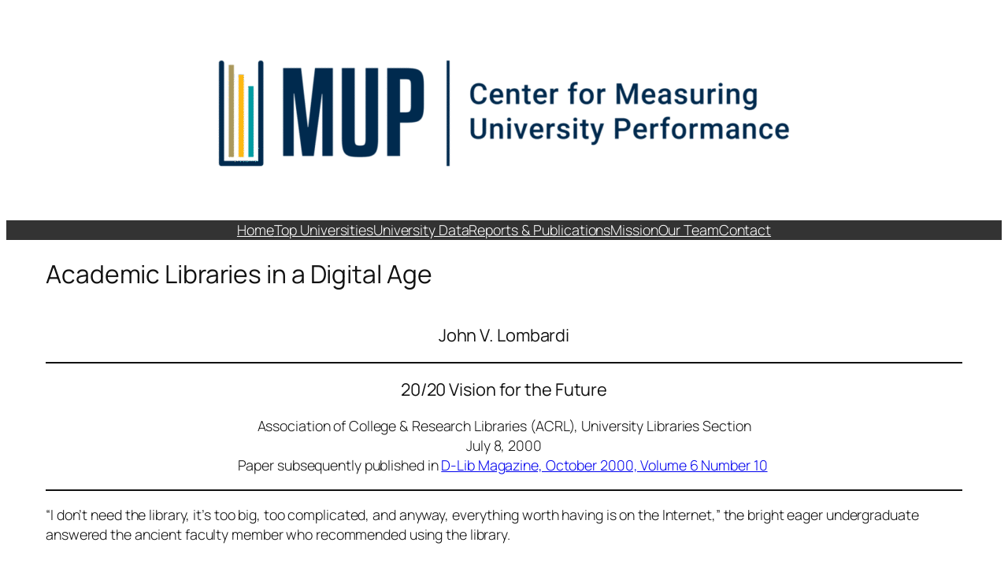

--- FILE ---
content_type: text/html; charset=UTF-8
request_url: https://mupcenter.org/academic-libraries-in-a-digital-age/
body_size: 101055
content:
<!DOCTYPE html>
<html lang="en-US">
<head>
	<meta charset="UTF-8" />
	<meta name="viewport" content="width=device-width, initial-scale=1" />
<meta name='robots' content='max-image-preview:large' />
	<style>img:is([sizes="auto" i], [sizes^="auto," i]) { contain-intrinsic-size: 3000px 1500px }</style>
	<title>Academic Libraries in a Digital Age &#8211; Center for Measuring University Perfrmance</title>
<link rel='dns-prefetch' href='//ubwp.buffalo.edu' />
<link rel="alternate" type="application/rss+xml" title="Center for Measuring University Perfrmance &raquo; Feed" href="https://mupcenter.org/feed/" />
<link rel="alternate" type="application/rss+xml" title="Center for Measuring University Perfrmance &raquo; Comments Feed" href="https://mupcenter.org/comments/feed/" />
<link rel="alternate" type="text/calendar" title="Center for Measuring University Perfrmance &raquo; iCal Feed" href="https://mupcenter.org/events/?ical=1" />
<script>
window._wpemojiSettings = {"baseUrl":"https:\/\/s.w.org\/images\/core\/emoji\/16.0.1\/72x72\/","ext":".png","svgUrl":"https:\/\/s.w.org\/images\/core\/emoji\/16.0.1\/svg\/","svgExt":".svg","source":{"concatemoji":"https:\/\/mupcenter.org\/wp-includes\/js\/wp-emoji-release.min.js?ver=6.8.3"}};
/*! This file is auto-generated */
!function(s,n){var o,i,e;function c(e){try{var t={supportTests:e,timestamp:(new Date).valueOf()};sessionStorage.setItem(o,JSON.stringify(t))}catch(e){}}function p(e,t,n){e.clearRect(0,0,e.canvas.width,e.canvas.height),e.fillText(t,0,0);var t=new Uint32Array(e.getImageData(0,0,e.canvas.width,e.canvas.height).data),a=(e.clearRect(0,0,e.canvas.width,e.canvas.height),e.fillText(n,0,0),new Uint32Array(e.getImageData(0,0,e.canvas.width,e.canvas.height).data));return t.every(function(e,t){return e===a[t]})}function u(e,t){e.clearRect(0,0,e.canvas.width,e.canvas.height),e.fillText(t,0,0);for(var n=e.getImageData(16,16,1,1),a=0;a<n.data.length;a++)if(0!==n.data[a])return!1;return!0}function f(e,t,n,a){switch(t){case"flag":return n(e,"\ud83c\udff3\ufe0f\u200d\u26a7\ufe0f","\ud83c\udff3\ufe0f\u200b\u26a7\ufe0f")?!1:!n(e,"\ud83c\udde8\ud83c\uddf6","\ud83c\udde8\u200b\ud83c\uddf6")&&!n(e,"\ud83c\udff4\udb40\udc67\udb40\udc62\udb40\udc65\udb40\udc6e\udb40\udc67\udb40\udc7f","\ud83c\udff4\u200b\udb40\udc67\u200b\udb40\udc62\u200b\udb40\udc65\u200b\udb40\udc6e\u200b\udb40\udc67\u200b\udb40\udc7f");case"emoji":return!a(e,"\ud83e\udedf")}return!1}function g(e,t,n,a){var r="undefined"!=typeof WorkerGlobalScope&&self instanceof WorkerGlobalScope?new OffscreenCanvas(300,150):s.createElement("canvas"),o=r.getContext("2d",{willReadFrequently:!0}),i=(o.textBaseline="top",o.font="600 32px Arial",{});return e.forEach(function(e){i[e]=t(o,e,n,a)}),i}function t(e){var t=s.createElement("script");t.src=e,t.defer=!0,s.head.appendChild(t)}"undefined"!=typeof Promise&&(o="wpEmojiSettingsSupports",i=["flag","emoji"],n.supports={everything:!0,everythingExceptFlag:!0},e=new Promise(function(e){s.addEventListener("DOMContentLoaded",e,{once:!0})}),new Promise(function(t){var n=function(){try{var e=JSON.parse(sessionStorage.getItem(o));if("object"==typeof e&&"number"==typeof e.timestamp&&(new Date).valueOf()<e.timestamp+604800&&"object"==typeof e.supportTests)return e.supportTests}catch(e){}return null}();if(!n){if("undefined"!=typeof Worker&&"undefined"!=typeof OffscreenCanvas&&"undefined"!=typeof URL&&URL.createObjectURL&&"undefined"!=typeof Blob)try{var e="postMessage("+g.toString()+"("+[JSON.stringify(i),f.toString(),p.toString(),u.toString()].join(",")+"));",a=new Blob([e],{type:"text/javascript"}),r=new Worker(URL.createObjectURL(a),{name:"wpTestEmojiSupports"});return void(r.onmessage=function(e){c(n=e.data),r.terminate(),t(n)})}catch(e){}c(n=g(i,f,p,u))}t(n)}).then(function(e){for(var t in e)n.supports[t]=e[t],n.supports.everything=n.supports.everything&&n.supports[t],"flag"!==t&&(n.supports.everythingExceptFlag=n.supports.everythingExceptFlag&&n.supports[t]);n.supports.everythingExceptFlag=n.supports.everythingExceptFlag&&!n.supports.flag,n.DOMReady=!1,n.readyCallback=function(){n.DOMReady=!0}}).then(function(){return e}).then(function(){var e;n.supports.everything||(n.readyCallback(),(e=n.source||{}).concatemoji?t(e.concatemoji):e.wpemoji&&e.twemoji&&(t(e.twemoji),t(e.wpemoji)))}))}((window,document),window._wpemojiSettings);
</script>
<style id='wp-block-image-inline-css'>
.wp-block-image>a,.wp-block-image>figure>a{display:inline-block}.wp-block-image img{box-sizing:border-box;height:auto;max-width:100%;vertical-align:bottom}@media not (prefers-reduced-motion){.wp-block-image img.hide{visibility:hidden}.wp-block-image img.show{animation:show-content-image .4s}}.wp-block-image[style*=border-radius] img,.wp-block-image[style*=border-radius]>a{border-radius:inherit}.wp-block-image.has-custom-border img{box-sizing:border-box}.wp-block-image.aligncenter{text-align:center}.wp-block-image.alignfull>a,.wp-block-image.alignwide>a{width:100%}.wp-block-image.alignfull img,.wp-block-image.alignwide img{height:auto;width:100%}.wp-block-image .aligncenter,.wp-block-image .alignleft,.wp-block-image .alignright,.wp-block-image.aligncenter,.wp-block-image.alignleft,.wp-block-image.alignright{display:table}.wp-block-image .aligncenter>figcaption,.wp-block-image .alignleft>figcaption,.wp-block-image .alignright>figcaption,.wp-block-image.aligncenter>figcaption,.wp-block-image.alignleft>figcaption,.wp-block-image.alignright>figcaption{caption-side:bottom;display:table-caption}.wp-block-image .alignleft{float:left;margin:.5em 1em .5em 0}.wp-block-image .alignright{float:right;margin:.5em 0 .5em 1em}.wp-block-image .aligncenter{margin-left:auto;margin-right:auto}.wp-block-image :where(figcaption){margin-bottom:1em;margin-top:.5em}.wp-block-image.is-style-circle-mask img{border-radius:9999px}@supports ((-webkit-mask-image:none) or (mask-image:none)) or (-webkit-mask-image:none){.wp-block-image.is-style-circle-mask img{border-radius:0;-webkit-mask-image:url('data:image/svg+xml;utf8,<svg viewBox="0 0 100 100" xmlns="http://www.w3.org/2000/svg"><circle cx="50" cy="50" r="50"/></svg>');mask-image:url('data:image/svg+xml;utf8,<svg viewBox="0 0 100 100" xmlns="http://www.w3.org/2000/svg"><circle cx="50" cy="50" r="50"/></svg>');mask-mode:alpha;-webkit-mask-position:center;mask-position:center;-webkit-mask-repeat:no-repeat;mask-repeat:no-repeat;-webkit-mask-size:contain;mask-size:contain}}:root :where(.wp-block-image.is-style-rounded img,.wp-block-image .is-style-rounded img){border-radius:9999px}.wp-block-image figure{margin:0}.wp-lightbox-container{display:flex;flex-direction:column;position:relative}.wp-lightbox-container img{cursor:zoom-in}.wp-lightbox-container img:hover+button{opacity:1}.wp-lightbox-container button{align-items:center;-webkit-backdrop-filter:blur(16px) saturate(180%);backdrop-filter:blur(16px) saturate(180%);background-color:#5a5a5a40;border:none;border-radius:4px;cursor:zoom-in;display:flex;height:20px;justify-content:center;opacity:0;padding:0;position:absolute;right:16px;text-align:center;top:16px;width:20px;z-index:100}@media not (prefers-reduced-motion){.wp-lightbox-container button{transition:opacity .2s ease}}.wp-lightbox-container button:focus-visible{outline:3px auto #5a5a5a40;outline:3px auto -webkit-focus-ring-color;outline-offset:3px}.wp-lightbox-container button:hover{cursor:pointer;opacity:1}.wp-lightbox-container button:focus{opacity:1}.wp-lightbox-container button:focus,.wp-lightbox-container button:hover,.wp-lightbox-container button:not(:hover):not(:active):not(.has-background){background-color:#5a5a5a40;border:none}.wp-lightbox-overlay{box-sizing:border-box;cursor:zoom-out;height:100vh;left:0;overflow:hidden;position:fixed;top:0;visibility:hidden;width:100%;z-index:100000}.wp-lightbox-overlay .close-button{align-items:center;cursor:pointer;display:flex;justify-content:center;min-height:40px;min-width:40px;padding:0;position:absolute;right:calc(env(safe-area-inset-right) + 16px);top:calc(env(safe-area-inset-top) + 16px);z-index:5000000}.wp-lightbox-overlay .close-button:focus,.wp-lightbox-overlay .close-button:hover,.wp-lightbox-overlay .close-button:not(:hover):not(:active):not(.has-background){background:none;border:none}.wp-lightbox-overlay .lightbox-image-container{height:var(--wp--lightbox-container-height);left:50%;overflow:hidden;position:absolute;top:50%;transform:translate(-50%,-50%);transform-origin:top left;width:var(--wp--lightbox-container-width);z-index:9999999999}.wp-lightbox-overlay .wp-block-image{align-items:center;box-sizing:border-box;display:flex;height:100%;justify-content:center;margin:0;position:relative;transform-origin:0 0;width:100%;z-index:3000000}.wp-lightbox-overlay .wp-block-image img{height:var(--wp--lightbox-image-height);min-height:var(--wp--lightbox-image-height);min-width:var(--wp--lightbox-image-width);width:var(--wp--lightbox-image-width)}.wp-lightbox-overlay .wp-block-image figcaption{display:none}.wp-lightbox-overlay button{background:none;border:none}.wp-lightbox-overlay .scrim{background-color:#fff;height:100%;opacity:.9;position:absolute;width:100%;z-index:2000000}.wp-lightbox-overlay.active{visibility:visible}@media not (prefers-reduced-motion){.wp-lightbox-overlay.active{animation:turn-on-visibility .25s both}.wp-lightbox-overlay.active img{animation:turn-on-visibility .35s both}.wp-lightbox-overlay.show-closing-animation:not(.active){animation:turn-off-visibility .35s both}.wp-lightbox-overlay.show-closing-animation:not(.active) img{animation:turn-off-visibility .25s both}.wp-lightbox-overlay.zoom.active{animation:none;opacity:1;visibility:visible}.wp-lightbox-overlay.zoom.active .lightbox-image-container{animation:lightbox-zoom-in .4s}.wp-lightbox-overlay.zoom.active .lightbox-image-container img{animation:none}.wp-lightbox-overlay.zoom.active .scrim{animation:turn-on-visibility .4s forwards}.wp-lightbox-overlay.zoom.show-closing-animation:not(.active){animation:none}.wp-lightbox-overlay.zoom.show-closing-animation:not(.active) .lightbox-image-container{animation:lightbox-zoom-out .4s}.wp-lightbox-overlay.zoom.show-closing-animation:not(.active) .lightbox-image-container img{animation:none}.wp-lightbox-overlay.zoom.show-closing-animation:not(.active) .scrim{animation:turn-off-visibility .4s forwards}}@keyframes show-content-image{0%{visibility:hidden}99%{visibility:hidden}to{visibility:visible}}@keyframes turn-on-visibility{0%{opacity:0}to{opacity:1}}@keyframes turn-off-visibility{0%{opacity:1;visibility:visible}99%{opacity:0;visibility:visible}to{opacity:0;visibility:hidden}}@keyframes lightbox-zoom-in{0%{transform:translate(calc((-100vw + var(--wp--lightbox-scrollbar-width))/2 + var(--wp--lightbox-initial-left-position)),calc(-50vh + var(--wp--lightbox-initial-top-position))) scale(var(--wp--lightbox-scale))}to{transform:translate(-50%,-50%) scale(1)}}@keyframes lightbox-zoom-out{0%{transform:translate(-50%,-50%) scale(1);visibility:visible}99%{visibility:visible}to{transform:translate(calc((-100vw + var(--wp--lightbox-scrollbar-width))/2 + var(--wp--lightbox-initial-left-position)),calc(-50vh + var(--wp--lightbox-initial-top-position))) scale(var(--wp--lightbox-scale));visibility:hidden}}
</style>
<style id='wp-block-group-inline-css'>
.wp-block-group{box-sizing:border-box}:where(.wp-block-group.wp-block-group-is-layout-constrained){position:relative}
</style>
<style id='wp-block-navigation-link-inline-css'>
.wp-block-navigation .wp-block-navigation-item__label{overflow-wrap:break-word}.wp-block-navigation .wp-block-navigation-item__description{display:none}.link-ui-tools{border-top:1px solid #f0f0f0;padding:8px}.link-ui-block-inserter{padding-top:8px}.link-ui-block-inserter__back{margin-left:8px;text-transform:uppercase}
</style>
<link rel='stylesheet' id='wp-block-navigation-css' href='https://mupcenter.org/wp-includes/blocks/navigation/style.min.css?ver=6.8.3' media='all' />
<style id='wp-block-columns-inline-css'>
.wp-block-columns{align-items:normal!important;box-sizing:border-box;display:flex;flex-wrap:wrap!important}@media (min-width:782px){.wp-block-columns{flex-wrap:nowrap!important}}.wp-block-columns.are-vertically-aligned-top{align-items:flex-start}.wp-block-columns.are-vertically-aligned-center{align-items:center}.wp-block-columns.are-vertically-aligned-bottom{align-items:flex-end}@media (max-width:781px){.wp-block-columns:not(.is-not-stacked-on-mobile)>.wp-block-column{flex-basis:100%!important}}@media (min-width:782px){.wp-block-columns:not(.is-not-stacked-on-mobile)>.wp-block-column{flex-basis:0;flex-grow:1}.wp-block-columns:not(.is-not-stacked-on-mobile)>.wp-block-column[style*=flex-basis]{flex-grow:0}}.wp-block-columns.is-not-stacked-on-mobile{flex-wrap:nowrap!important}.wp-block-columns.is-not-stacked-on-mobile>.wp-block-column{flex-basis:0;flex-grow:1}.wp-block-columns.is-not-stacked-on-mobile>.wp-block-column[style*=flex-basis]{flex-grow:0}:where(.wp-block-columns){margin-bottom:1.75em}:where(.wp-block-columns.has-background){padding:1.25em 2.375em}.wp-block-column{flex-grow:1;min-width:0;overflow-wrap:break-word;word-break:break-word}.wp-block-column.is-vertically-aligned-top{align-self:flex-start}.wp-block-column.is-vertically-aligned-center{align-self:center}.wp-block-column.is-vertically-aligned-bottom{align-self:flex-end}.wp-block-column.is-vertically-aligned-stretch{align-self:stretch}.wp-block-column.is-vertically-aligned-bottom,.wp-block-column.is-vertically-aligned-center,.wp-block-column.is-vertically-aligned-top{width:100%}
</style>
<style id='wp-block-post-title-inline-css'>
.wp-block-post-title{box-sizing:border-box;word-break:break-word}.wp-block-post-title :where(a){display:inline-block;font-family:inherit;font-size:inherit;font-style:inherit;font-weight:inherit;letter-spacing:inherit;line-height:inherit;text-decoration:inherit}
</style>
<style id='wp-block-heading-inline-css'>
h1.has-background,h2.has-background,h3.has-background,h4.has-background,h5.has-background,h6.has-background{padding:1.25em 2.375em}h1.has-text-align-left[style*=writing-mode]:where([style*=vertical-lr]),h1.has-text-align-right[style*=writing-mode]:where([style*=vertical-rl]),h2.has-text-align-left[style*=writing-mode]:where([style*=vertical-lr]),h2.has-text-align-right[style*=writing-mode]:where([style*=vertical-rl]),h3.has-text-align-left[style*=writing-mode]:where([style*=vertical-lr]),h3.has-text-align-right[style*=writing-mode]:where([style*=vertical-rl]),h4.has-text-align-left[style*=writing-mode]:where([style*=vertical-lr]),h4.has-text-align-right[style*=writing-mode]:where([style*=vertical-rl]),h5.has-text-align-left[style*=writing-mode]:where([style*=vertical-lr]),h5.has-text-align-right[style*=writing-mode]:where([style*=vertical-rl]),h6.has-text-align-left[style*=writing-mode]:where([style*=vertical-lr]),h6.has-text-align-right[style*=writing-mode]:where([style*=vertical-rl]){rotate:180deg}
</style>
<style id='wp-block-separator-inline-css'>
@charset "UTF-8";.wp-block-separator{border:none;border-top:2px solid}:root :where(.wp-block-separator.is-style-dots){height:auto;line-height:1;text-align:center}:root :where(.wp-block-separator.is-style-dots):before{color:currentColor;content:"···";font-family:serif;font-size:1.5em;letter-spacing:2em;padding-left:2em}.wp-block-separator.is-style-dots{background:none!important;border:none!important}
</style>
<style id='wp-block-paragraph-inline-css'>
.is-small-text{font-size:.875em}.is-regular-text{font-size:1em}.is-large-text{font-size:2.25em}.is-larger-text{font-size:3em}.has-drop-cap:not(:focus):first-letter{float:left;font-size:8.4em;font-style:normal;font-weight:100;line-height:.68;margin:.05em .1em 0 0;text-transform:uppercase}body.rtl .has-drop-cap:not(:focus):first-letter{float:none;margin-left:.1em}p.has-drop-cap.has-background{overflow:hidden}:root :where(p.has-background){padding:1.25em 2.375em}:where(p.has-text-color:not(.has-link-color)) a{color:inherit}p.has-text-align-left[style*="writing-mode:vertical-lr"],p.has-text-align-right[style*="writing-mode:vertical-rl"]{rotate:180deg}
</style>
<style id='wp-block-list-inline-css'>
ol,ul{box-sizing:border-box}:root :where(.wp-block-list.has-background){padding:1.25em 2.375em}

				ul.is-style-checkmark-list {
					list-style-type: "\2713";
				}

				ul.is-style-checkmark-list li {
					padding-inline-start: 1ch;
				}
</style>
<style id='wp-block-post-content-inline-css'>
.wp-block-post-content{display:flow-root}
</style>
<style id='wp-block-spacer-inline-css'>
.wp-block-spacer{clear:both}
</style>
<style id='wp-emoji-styles-inline-css'>

	img.wp-smiley, img.emoji {
		display: inline !important;
		border: none !important;
		box-shadow: none !important;
		height: 1em !important;
		width: 1em !important;
		margin: 0 0.07em !important;
		vertical-align: -0.1em !important;
		background: none !important;
		padding: 0 !important;
	}
</style>
<style id='wp-block-library-inline-css'>
:root{--wp-admin-theme-color:#007cba;--wp-admin-theme-color--rgb:0,124,186;--wp-admin-theme-color-darker-10:#006ba1;--wp-admin-theme-color-darker-10--rgb:0,107,161;--wp-admin-theme-color-darker-20:#005a87;--wp-admin-theme-color-darker-20--rgb:0,90,135;--wp-admin-border-width-focus:2px;--wp-block-synced-color:#7a00df;--wp-block-synced-color--rgb:122,0,223;--wp-bound-block-color:var(--wp-block-synced-color)}@media (min-resolution:192dpi){:root{--wp-admin-border-width-focus:1.5px}}.wp-element-button{cursor:pointer}:root{--wp--preset--font-size--normal:16px;--wp--preset--font-size--huge:42px}:root .has-very-light-gray-background-color{background-color:#eee}:root .has-very-dark-gray-background-color{background-color:#313131}:root .has-very-light-gray-color{color:#eee}:root .has-very-dark-gray-color{color:#313131}:root .has-vivid-green-cyan-to-vivid-cyan-blue-gradient-background{background:linear-gradient(135deg,#00d084,#0693e3)}:root .has-purple-crush-gradient-background{background:linear-gradient(135deg,#34e2e4,#4721fb 50%,#ab1dfe)}:root .has-hazy-dawn-gradient-background{background:linear-gradient(135deg,#faaca8,#dad0ec)}:root .has-subdued-olive-gradient-background{background:linear-gradient(135deg,#fafae1,#67a671)}:root .has-atomic-cream-gradient-background{background:linear-gradient(135deg,#fdd79a,#004a59)}:root .has-nightshade-gradient-background{background:linear-gradient(135deg,#330968,#31cdcf)}:root .has-midnight-gradient-background{background:linear-gradient(135deg,#020381,#2874fc)}.has-regular-font-size{font-size:1em}.has-larger-font-size{font-size:2.625em}.has-normal-font-size{font-size:var(--wp--preset--font-size--normal)}.has-huge-font-size{font-size:var(--wp--preset--font-size--huge)}.has-text-align-center{text-align:center}.has-text-align-left{text-align:left}.has-text-align-right{text-align:right}#end-resizable-editor-section{display:none}.aligncenter{clear:both}.items-justified-left{justify-content:flex-start}.items-justified-center{justify-content:center}.items-justified-right{justify-content:flex-end}.items-justified-space-between{justify-content:space-between}.screen-reader-text{border:0;clip-path:inset(50%);height:1px;margin:-1px;overflow:hidden;padding:0;position:absolute;width:1px;word-wrap:normal!important}.screen-reader-text:focus{background-color:#ddd;clip-path:none;color:#444;display:block;font-size:1em;height:auto;left:5px;line-height:normal;padding:15px 23px 14px;text-decoration:none;top:5px;width:auto;z-index:100000}html :where(.has-border-color){border-style:solid}html :where([style*=border-top-color]){border-top-style:solid}html :where([style*=border-right-color]){border-right-style:solid}html :where([style*=border-bottom-color]){border-bottom-style:solid}html :where([style*=border-left-color]){border-left-style:solid}html :where([style*=border-width]){border-style:solid}html :where([style*=border-top-width]){border-top-style:solid}html :where([style*=border-right-width]){border-right-style:solid}html :where([style*=border-bottom-width]){border-bottom-style:solid}html :where([style*=border-left-width]){border-left-style:solid}html :where(img[class*=wp-image-]){height:auto;max-width:100%}:where(figure){margin:0 0 1em}html :where(.is-position-sticky){--wp-admin--admin-bar--position-offset:var(--wp-admin--admin-bar--height,0px)}@media screen and (max-width:600px){html :where(.is-position-sticky){--wp-admin--admin-bar--position-offset:0px}}
</style>
<style id='global-styles-inline-css'>
:root{--wp--preset--aspect-ratio--square: 1;--wp--preset--aspect-ratio--4-3: 4/3;--wp--preset--aspect-ratio--3-4: 3/4;--wp--preset--aspect-ratio--3-2: 3/2;--wp--preset--aspect-ratio--2-3: 2/3;--wp--preset--aspect-ratio--16-9: 16/9;--wp--preset--aspect-ratio--9-16: 9/16;--wp--preset--color--black: #000000;--wp--preset--color--cyan-bluish-gray: #abb8c3;--wp--preset--color--white: #ffffff;--wp--preset--color--pale-pink: #f78da7;--wp--preset--color--vivid-red: #cf2e2e;--wp--preset--color--luminous-vivid-orange: #ff6900;--wp--preset--color--luminous-vivid-amber: #fcb900;--wp--preset--color--light-green-cyan: #7bdcb5;--wp--preset--color--vivid-green-cyan: #00d084;--wp--preset--color--pale-cyan-blue: #8ed1fc;--wp--preset--color--vivid-cyan-blue: #0693e3;--wp--preset--color--vivid-purple: #9b51e0;--wp--preset--color--base: #FFFFFF;--wp--preset--color--contrast: #111111;--wp--preset--color--accent-1: #FFEE58;--wp--preset--color--accent-2: #F6CFF4;--wp--preset--color--accent-3: #503AA8;--wp--preset--color--accent-4: #686868;--wp--preset--color--accent-5: #FBFAF3;--wp--preset--color--accent-6: color-mix(in srgb, currentColor 20%, transparent);--wp--preset--gradient--vivid-cyan-blue-to-vivid-purple: linear-gradient(135deg,rgba(6,147,227,1) 0%,rgb(155,81,224) 100%);--wp--preset--gradient--light-green-cyan-to-vivid-green-cyan: linear-gradient(135deg,rgb(122,220,180) 0%,rgb(0,208,130) 100%);--wp--preset--gradient--luminous-vivid-amber-to-luminous-vivid-orange: linear-gradient(135deg,rgba(252,185,0,1) 0%,rgba(255,105,0,1) 100%);--wp--preset--gradient--luminous-vivid-orange-to-vivid-red: linear-gradient(135deg,rgba(255,105,0,1) 0%,rgb(207,46,46) 100%);--wp--preset--gradient--very-light-gray-to-cyan-bluish-gray: linear-gradient(135deg,rgb(238,238,238) 0%,rgb(169,184,195) 100%);--wp--preset--gradient--cool-to-warm-spectrum: linear-gradient(135deg,rgb(74,234,220) 0%,rgb(151,120,209) 20%,rgb(207,42,186) 40%,rgb(238,44,130) 60%,rgb(251,105,98) 80%,rgb(254,248,76) 100%);--wp--preset--gradient--blush-light-purple: linear-gradient(135deg,rgb(255,206,236) 0%,rgb(152,150,240) 100%);--wp--preset--gradient--blush-bordeaux: linear-gradient(135deg,rgb(254,205,165) 0%,rgb(254,45,45) 50%,rgb(107,0,62) 100%);--wp--preset--gradient--luminous-dusk: linear-gradient(135deg,rgb(255,203,112) 0%,rgb(199,81,192) 50%,rgb(65,88,208) 100%);--wp--preset--gradient--pale-ocean: linear-gradient(135deg,rgb(255,245,203) 0%,rgb(182,227,212) 50%,rgb(51,167,181) 100%);--wp--preset--gradient--electric-grass: linear-gradient(135deg,rgb(202,248,128) 0%,rgb(113,206,126) 100%);--wp--preset--gradient--midnight: linear-gradient(135deg,rgb(2,3,129) 0%,rgb(40,116,252) 100%);--wp--preset--font-size--small: 0.875rem;--wp--preset--font-size--medium: clamp(1rem, 1rem + ((1vw - 0.2rem) * 0.196), 1.125rem);--wp--preset--font-size--large: clamp(1.125rem, 1.125rem + ((1vw - 0.2rem) * 0.392), 1.375rem);--wp--preset--font-size--x-large: clamp(1.75rem, 1.75rem + ((1vw - 0.2rem) * 0.392), 2rem);--wp--preset--font-size--xx-large: clamp(2.15rem, 2.15rem + ((1vw - 0.2rem) * 1.333), 3rem);--wp--preset--font-family--manrope: Manrope, sans-serif;--wp--preset--font-family--fira-code: "Fira Code", monospace;--wp--preset--spacing--20: 10px;--wp--preset--spacing--30: 20px;--wp--preset--spacing--40: 30px;--wp--preset--spacing--50: clamp(30px, 5vw, 50px);--wp--preset--spacing--60: clamp(30px, 7vw, 70px);--wp--preset--spacing--70: clamp(50px, 7vw, 90px);--wp--preset--spacing--80: clamp(70px, 10vw, 140px);--wp--preset--shadow--natural: 6px 6px 9px rgba(0, 0, 0, 0.2);--wp--preset--shadow--deep: 12px 12px 50px rgba(0, 0, 0, 0.4);--wp--preset--shadow--sharp: 6px 6px 0px rgba(0, 0, 0, 0.2);--wp--preset--shadow--outlined: 6px 6px 0px -3px rgba(255, 255, 255, 1), 6px 6px rgba(0, 0, 0, 1);--wp--preset--shadow--crisp: 6px 6px 0px rgba(0, 0, 0, 1);}:root { --wp--style--global--content-size: 645px;--wp--style--global--wide-size: 1340px; }:where(body) { margin: 0; }.wp-site-blocks { padding-top: var(--wp--style--root--padding-top); padding-bottom: var(--wp--style--root--padding-bottom); }.has-global-padding { padding-right: var(--wp--style--root--padding-right); padding-left: var(--wp--style--root--padding-left); }.has-global-padding > .alignfull { margin-right: calc(var(--wp--style--root--padding-right) * -1); margin-left: calc(var(--wp--style--root--padding-left) * -1); }.has-global-padding :where(:not(.alignfull.is-layout-flow) > .has-global-padding:not(.wp-block-block, .alignfull)) { padding-right: 0; padding-left: 0; }.has-global-padding :where(:not(.alignfull.is-layout-flow) > .has-global-padding:not(.wp-block-block, .alignfull)) > .alignfull { margin-left: 0; margin-right: 0; }.wp-site-blocks > .alignleft { float: left; margin-right: 2em; }.wp-site-blocks > .alignright { float: right; margin-left: 2em; }.wp-site-blocks > .aligncenter { justify-content: center; margin-left: auto; margin-right: auto; }:where(.wp-site-blocks) > * { margin-block-start: 1.2rem; margin-block-end: 0; }:where(.wp-site-blocks) > :first-child { margin-block-start: 0; }:where(.wp-site-blocks) > :last-child { margin-block-end: 0; }:root { --wp--style--block-gap: 1.2rem; }:root :where(.is-layout-flow) > :first-child{margin-block-start: 0;}:root :where(.is-layout-flow) > :last-child{margin-block-end: 0;}:root :where(.is-layout-flow) > *{margin-block-start: 1.2rem;margin-block-end: 0;}:root :where(.is-layout-constrained) > :first-child{margin-block-start: 0;}:root :where(.is-layout-constrained) > :last-child{margin-block-end: 0;}:root :where(.is-layout-constrained) > *{margin-block-start: 1.2rem;margin-block-end: 0;}:root :where(.is-layout-flex){gap: 1.2rem;}:root :where(.is-layout-grid){gap: 1.2rem;}.is-layout-flow > .alignleft{float: left;margin-inline-start: 0;margin-inline-end: 2em;}.is-layout-flow > .alignright{float: right;margin-inline-start: 2em;margin-inline-end: 0;}.is-layout-flow > .aligncenter{margin-left: auto !important;margin-right: auto !important;}.is-layout-constrained > .alignleft{float: left;margin-inline-start: 0;margin-inline-end: 2em;}.is-layout-constrained > .alignright{float: right;margin-inline-start: 2em;margin-inline-end: 0;}.is-layout-constrained > .aligncenter{margin-left: auto !important;margin-right: auto !important;}.is-layout-constrained > :where(:not(.alignleft):not(.alignright):not(.alignfull)){max-width: var(--wp--style--global--content-size);margin-left: auto !important;margin-right: auto !important;}.is-layout-constrained > .alignwide{max-width: var(--wp--style--global--wide-size);}body .is-layout-flex{display: flex;}.is-layout-flex{flex-wrap: wrap;align-items: center;}.is-layout-flex > :is(*, div){margin: 0;}body .is-layout-grid{display: grid;}.is-layout-grid > :is(*, div){margin: 0;}body{background-color: var(--wp--preset--color--base);color: var(--wp--preset--color--contrast);font-family: var(--wp--preset--font-family--manrope);font-size: var(--wp--preset--font-size--large);font-weight: 300;letter-spacing: -0.1px;line-height: 1.4;--wp--style--root--padding-top: 0px;--wp--style--root--padding-right: var(--wp--preset--spacing--50);--wp--style--root--padding-bottom: 0px;--wp--style--root--padding-left: var(--wp--preset--spacing--50);}a:where(:not(.wp-element-button)){color: currentColor;text-decoration: underline;}:root :where(a:where(:not(.wp-element-button)):hover){text-decoration: none;}h1, h2, h3, h4, h5, h6{font-weight: 400;letter-spacing: -0.1px;line-height: 1.125;}h1{font-size: var(--wp--preset--font-size--xx-large);}h2{font-size: var(--wp--preset--font-size--x-large);}h3{font-size: var(--wp--preset--font-size--large);}h4{font-size: var(--wp--preset--font-size--medium);}h5{font-size: var(--wp--preset--font-size--small);letter-spacing: 0.5px;}h6{font-size: var(--wp--preset--font-size--small);font-weight: 700;letter-spacing: 1.4px;text-transform: uppercase;}:root :where(.wp-element-button, .wp-block-button__link){background-color: var(--wp--preset--color--contrast);border-width: 0;color: var(--wp--preset--color--base);font-family: inherit;font-size: var(--wp--preset--font-size--medium);line-height: inherit;padding-top: 1rem;padding-right: 2.25rem;padding-bottom: 1rem;padding-left: 2.25rem;text-decoration: none;}:root :where(.wp-element-button:hover, .wp-block-button__link:hover){background-color: color-mix(in srgb, var(--wp--preset--color--contrast) 85%, transparent);border-color: transparent;color: var(--wp--preset--color--base);}:root :where(.wp-element-button:focus, .wp-block-button__link:focus){outline-color: var(--wp--preset--color--accent-4);outline-offset: 2px;}:root :where(.wp-element-caption, .wp-block-audio figcaption, .wp-block-embed figcaption, .wp-block-gallery figcaption, .wp-block-image figcaption, .wp-block-table figcaption, .wp-block-video figcaption){font-size: var(--wp--preset--font-size--small);line-height: 1.4;}.has-black-color{color: var(--wp--preset--color--black) !important;}.has-cyan-bluish-gray-color{color: var(--wp--preset--color--cyan-bluish-gray) !important;}.has-white-color{color: var(--wp--preset--color--white) !important;}.has-pale-pink-color{color: var(--wp--preset--color--pale-pink) !important;}.has-vivid-red-color{color: var(--wp--preset--color--vivid-red) !important;}.has-luminous-vivid-orange-color{color: var(--wp--preset--color--luminous-vivid-orange) !important;}.has-luminous-vivid-amber-color{color: var(--wp--preset--color--luminous-vivid-amber) !important;}.has-light-green-cyan-color{color: var(--wp--preset--color--light-green-cyan) !important;}.has-vivid-green-cyan-color{color: var(--wp--preset--color--vivid-green-cyan) !important;}.has-pale-cyan-blue-color{color: var(--wp--preset--color--pale-cyan-blue) !important;}.has-vivid-cyan-blue-color{color: var(--wp--preset--color--vivid-cyan-blue) !important;}.has-vivid-purple-color{color: var(--wp--preset--color--vivid-purple) !important;}.has-base-color{color: var(--wp--preset--color--base) !important;}.has-contrast-color{color: var(--wp--preset--color--contrast) !important;}.has-accent-1-color{color: var(--wp--preset--color--accent-1) !important;}.has-accent-2-color{color: var(--wp--preset--color--accent-2) !important;}.has-accent-3-color{color: var(--wp--preset--color--accent-3) !important;}.has-accent-4-color{color: var(--wp--preset--color--accent-4) !important;}.has-accent-5-color{color: var(--wp--preset--color--accent-5) !important;}.has-accent-6-color{color: var(--wp--preset--color--accent-6) !important;}.has-black-background-color{background-color: var(--wp--preset--color--black) !important;}.has-cyan-bluish-gray-background-color{background-color: var(--wp--preset--color--cyan-bluish-gray) !important;}.has-white-background-color{background-color: var(--wp--preset--color--white) !important;}.has-pale-pink-background-color{background-color: var(--wp--preset--color--pale-pink) !important;}.has-vivid-red-background-color{background-color: var(--wp--preset--color--vivid-red) !important;}.has-luminous-vivid-orange-background-color{background-color: var(--wp--preset--color--luminous-vivid-orange) !important;}.has-luminous-vivid-amber-background-color{background-color: var(--wp--preset--color--luminous-vivid-amber) !important;}.has-light-green-cyan-background-color{background-color: var(--wp--preset--color--light-green-cyan) !important;}.has-vivid-green-cyan-background-color{background-color: var(--wp--preset--color--vivid-green-cyan) !important;}.has-pale-cyan-blue-background-color{background-color: var(--wp--preset--color--pale-cyan-blue) !important;}.has-vivid-cyan-blue-background-color{background-color: var(--wp--preset--color--vivid-cyan-blue) !important;}.has-vivid-purple-background-color{background-color: var(--wp--preset--color--vivid-purple) !important;}.has-base-background-color{background-color: var(--wp--preset--color--base) !important;}.has-contrast-background-color{background-color: var(--wp--preset--color--contrast) !important;}.has-accent-1-background-color{background-color: var(--wp--preset--color--accent-1) !important;}.has-accent-2-background-color{background-color: var(--wp--preset--color--accent-2) !important;}.has-accent-3-background-color{background-color: var(--wp--preset--color--accent-3) !important;}.has-accent-4-background-color{background-color: var(--wp--preset--color--accent-4) !important;}.has-accent-5-background-color{background-color: var(--wp--preset--color--accent-5) !important;}.has-accent-6-background-color{background-color: var(--wp--preset--color--accent-6) !important;}.has-black-border-color{border-color: var(--wp--preset--color--black) !important;}.has-cyan-bluish-gray-border-color{border-color: var(--wp--preset--color--cyan-bluish-gray) !important;}.has-white-border-color{border-color: var(--wp--preset--color--white) !important;}.has-pale-pink-border-color{border-color: var(--wp--preset--color--pale-pink) !important;}.has-vivid-red-border-color{border-color: var(--wp--preset--color--vivid-red) !important;}.has-luminous-vivid-orange-border-color{border-color: var(--wp--preset--color--luminous-vivid-orange) !important;}.has-luminous-vivid-amber-border-color{border-color: var(--wp--preset--color--luminous-vivid-amber) !important;}.has-light-green-cyan-border-color{border-color: var(--wp--preset--color--light-green-cyan) !important;}.has-vivid-green-cyan-border-color{border-color: var(--wp--preset--color--vivid-green-cyan) !important;}.has-pale-cyan-blue-border-color{border-color: var(--wp--preset--color--pale-cyan-blue) !important;}.has-vivid-cyan-blue-border-color{border-color: var(--wp--preset--color--vivid-cyan-blue) !important;}.has-vivid-purple-border-color{border-color: var(--wp--preset--color--vivid-purple) !important;}.has-base-border-color{border-color: var(--wp--preset--color--base) !important;}.has-contrast-border-color{border-color: var(--wp--preset--color--contrast) !important;}.has-accent-1-border-color{border-color: var(--wp--preset--color--accent-1) !important;}.has-accent-2-border-color{border-color: var(--wp--preset--color--accent-2) !important;}.has-accent-3-border-color{border-color: var(--wp--preset--color--accent-3) !important;}.has-accent-4-border-color{border-color: var(--wp--preset--color--accent-4) !important;}.has-accent-5-border-color{border-color: var(--wp--preset--color--accent-5) !important;}.has-accent-6-border-color{border-color: var(--wp--preset--color--accent-6) !important;}.has-vivid-cyan-blue-to-vivid-purple-gradient-background{background: var(--wp--preset--gradient--vivid-cyan-blue-to-vivid-purple) !important;}.has-light-green-cyan-to-vivid-green-cyan-gradient-background{background: var(--wp--preset--gradient--light-green-cyan-to-vivid-green-cyan) !important;}.has-luminous-vivid-amber-to-luminous-vivid-orange-gradient-background{background: var(--wp--preset--gradient--luminous-vivid-amber-to-luminous-vivid-orange) !important;}.has-luminous-vivid-orange-to-vivid-red-gradient-background{background: var(--wp--preset--gradient--luminous-vivid-orange-to-vivid-red) !important;}.has-very-light-gray-to-cyan-bluish-gray-gradient-background{background: var(--wp--preset--gradient--very-light-gray-to-cyan-bluish-gray) !important;}.has-cool-to-warm-spectrum-gradient-background{background: var(--wp--preset--gradient--cool-to-warm-spectrum) !important;}.has-blush-light-purple-gradient-background{background: var(--wp--preset--gradient--blush-light-purple) !important;}.has-blush-bordeaux-gradient-background{background: var(--wp--preset--gradient--blush-bordeaux) !important;}.has-luminous-dusk-gradient-background{background: var(--wp--preset--gradient--luminous-dusk) !important;}.has-pale-ocean-gradient-background{background: var(--wp--preset--gradient--pale-ocean) !important;}.has-electric-grass-gradient-background{background: var(--wp--preset--gradient--electric-grass) !important;}.has-midnight-gradient-background{background: var(--wp--preset--gradient--midnight) !important;}.has-small-font-size{font-size: var(--wp--preset--font-size--small) !important;}.has-medium-font-size{font-size: var(--wp--preset--font-size--medium) !important;}.has-large-font-size{font-size: var(--wp--preset--font-size--large) !important;}.has-x-large-font-size{font-size: var(--wp--preset--font-size--x-large) !important;}.has-xx-large-font-size{font-size: var(--wp--preset--font-size--xx-large) !important;}.has-manrope-font-family{font-family: var(--wp--preset--font-family--manrope) !important;}.has-fira-code-font-family{font-family: var(--wp--preset--font-family--fira-code) !important;}
:root :where(.wp-block-columns-is-layout-flow) > :first-child{margin-block-start: 0;}:root :where(.wp-block-columns-is-layout-flow) > :last-child{margin-block-end: 0;}:root :where(.wp-block-columns-is-layout-flow) > *{margin-block-start: var(--wp--preset--spacing--50);margin-block-end: 0;}:root :where(.wp-block-columns-is-layout-constrained) > :first-child{margin-block-start: 0;}:root :where(.wp-block-columns-is-layout-constrained) > :last-child{margin-block-end: 0;}:root :where(.wp-block-columns-is-layout-constrained) > *{margin-block-start: var(--wp--preset--spacing--50);margin-block-end: 0;}:root :where(.wp-block-columns-is-layout-flex){gap: var(--wp--preset--spacing--50);}:root :where(.wp-block-columns-is-layout-grid){gap: var(--wp--preset--spacing--50);}
:root :where(.wp-block-post-title a:where(:not(.wp-element-button))){text-decoration: none;}
:root :where(.wp-block-post-title a:where(:not(.wp-element-button)):hover){text-decoration: underline;}
:root :where(.wp-block-separator){border-color: currentColor;border-width: 0 0 1px 0;border-style: solid;color: var(--wp--preset--color--accent-6);}
:root :where(.wp-block-navigation){font-size: var(--wp--preset--font-size--medium);}
:root :where(.wp-block-navigation a:where(:not(.wp-element-button))){text-decoration: none;}
:root :where(.wp-block-navigation a:where(:not(.wp-element-button)):hover){text-decoration: underline;}
:root :where(.wp-block-list li){margin-top: 0.5rem;}
</style>
<style id='core-block-supports-inline-css'>
.wp-container-core-group-is-layout-2d94d167{flex-wrap:nowrap;justify-content:center;}.wp-container-core-navigation-is-layout-d97d5ea8{gap:0;justify-content:center;}.wp-container-core-columns-is-layout-1ec2ec05{flex-wrap:nowrap;gap:0 0;}.wp-container-2{top:calc(0px + var(--wp-admin--admin-bar--position-offset, 0px));position:sticky;z-index:10;}.wp-container-core-post-content-is-layout-5020f0da > :where(:not(.alignleft):not(.alignright):not(.alignfull)){max-width:1024px;margin-left:auto !important;margin-right:auto !important;}.wp-container-core-post-content-is-layout-5020f0da > .alignwide{max-width:1024px;}.wp-container-core-post-content-is-layout-5020f0da .alignfull{max-width:none;}.wp-container-core-group-is-layout-aa8be30d > :where(:not(.alignleft):not(.alignright):not(.alignfull)){max-width:1024px;margin-left:auto !important;margin-right:auto !important;}.wp-container-core-group-is-layout-aa8be30d > .alignwide{max-width:1024px;}.wp-container-core-group-is-layout-aa8be30d .alignfull{max-width:none;}.wp-container-core-columns-is-layout-28f84493{flex-wrap:nowrap;}.wp-container-core-group-is-layout-91e87306{gap:var(--wp--preset--spacing--20);justify-content:space-between;}
</style>
<style id='wp-block-template-skip-link-inline-css'>

		.skip-link.screen-reader-text {
			border: 0;
			clip-path: inset(50%);
			height: 1px;
			margin: -1px;
			overflow: hidden;
			padding: 0;
			position: absolute !important;
			width: 1px;
			word-wrap: normal !important;
		}

		.skip-link.screen-reader-text:focus {
			background-color: #eee;
			clip-path: none;
			color: #444;
			display: block;
			font-size: 1em;
			height: auto;
			left: 5px;
			line-height: normal;
			padding: 15px 23px 14px;
			text-decoration: none;
			top: 5px;
			width: auto;
			z-index: 100000;
		}
</style>
<link rel='stylesheet' id='wpa-style-css' href='https://mupcenter.org/wp-content/plugins/wp-accessibility/css/wpa-style.css?ver=2.2.6' media='all' />
<style id='wpa-style-inline-css'>
:root { --admin-bar-top : 7px; }
</style>
<link rel='stylesheet' id='twentytwentyfive-style-css' href='https://mupcenter.org/wp-content/themes/twentytwentyfive/style.css?ver=1.3' media='all' />
<script src="https://mupcenter.org/wp-includes/js/jquery/jquery.min.js?ver=3.7.1" id="jquery-core-js"></script>
<script src="https://mupcenter.org/wp-includes/js/jquery/jquery-migrate.min.js?ver=3.4.1" id="jquery-migrate-js"></script>
<link rel="https://api.w.org/" href="https://mupcenter.org/wp-json/" /><link rel="alternate" title="JSON" type="application/json" href="https://mupcenter.org/wp-json/wp/v2/pages/403" /><link rel="EditURI" type="application/rsd+xml" title="RSD" href="https://mupcenter.org/xmlrpc.php?rsd" />
<meta name="generator" content="WordPress 6.8.3" />
<link rel="canonical" href="https://mupcenter.org/academic-libraries-in-a-digital-age/" />
<link rel='shortlink' href='https://mupcenter.org/?p=403' />
<link rel="alternate" title="oEmbed (JSON)" type="application/json+oembed" href="https://mupcenter.org/wp-json/oembed/1.0/embed?url=https%3A%2F%2Fmupcenter.org%2Facademic-libraries-in-a-digital-age%2F" />
<link rel="alternate" title="oEmbed (XML)" type="text/xml+oembed" href="https://mupcenter.org/wp-json/oembed/1.0/embed?url=https%3A%2F%2Fmupcenter.org%2Facademic-libraries-in-a-digital-age%2F&#038;format=xml" />
<meta name="tec-api-version" content="v1"><meta name="tec-api-origin" content="https://mupcenter.org"><link rel="alternate" href="https://mupcenter.org/wp-json/tribe/events/v1/" /><script type="importmap" id="wp-importmap">
{"imports":{"@wordpress\/interactivity":"https:\/\/mupcenter.org\/wp-includes\/js\/dist\/script-modules\/interactivity\/index.min.js?ver=55aebb6e0a16726baffb"}}
</script>
<script type="module" src="https://mupcenter.org/wp-includes/js/dist/script-modules/block-library/navigation/view.min.js?ver=61572d447d60c0aa5240" id="@wordpress/block-library/navigation/view-js-module"></script>
<link rel="modulepreload" href="https://mupcenter.org/wp-includes/js/dist/script-modules/interactivity/index.min.js?ver=55aebb6e0a16726baffb" id="@wordpress/interactivity-js-modulepreload"><style class='wp-fonts-local'>
@font-face{font-family:Manrope;font-style:normal;font-weight:200 800;font-display:fallback;src:url('https://mupcenter.org/wp-content/themes/twentytwentyfive/assets/fonts/manrope/Manrope-VariableFont_wght.woff2') format('woff2');}
@font-face{font-family:"Fira Code";font-style:normal;font-weight:300 700;font-display:fallback;src:url('https://mupcenter.org/wp-content/themes/twentytwentyfive/assets/fonts/fira-code/FiraCode-VariableFont_wght.woff2') format('woff2');}
</style>
</head>

<body class="wp-singular page-template-default page page-id-403 wp-embed-responsive wp-theme-twentytwentyfive tribe-no-js">

<div class="wp-site-blocks">
<div class="wp-block-group is-layout-flow wp-block-group-is-layout-flow wp-container-2 is-position-sticky"><header class="wp-block-template-part">
<div class="wp-block-group alignfull is-layout-flow wp-block-group-is-layout-flow">
<div class="wp-block-group alignwide has-base-background-color has-background is-content-justification-center is-nowrap is-layout-flex wp-container-core-group-is-layout-2d94d167 wp-block-group-is-layout-flex" style="padding-top:var(--wp--preset--spacing--30);padding-bottom:var(--wp--preset--spacing--30)">
<figure class="wp-block-image size-full is-resized"><img fetchpriority="high" decoding="async" width="768" height="188" src="https://ubwp.buffalo.edu/mupcenter-dev-ub-only/wp-content/uploads/sites/240/2025/07/mup-logo-final-horiz-web-1024x251-1-e1753976440921.png" alt="Center for Measuring University Performance" class="wp-image-9" style="width:768px" /></figure>
</div>
</div>



<div class="wp-block-columns is-style-default is-layout-flex wp-container-core-columns-is-layout-1ec2ec05 wp-block-columns-is-layout-flex" style="border-style:none;border-width:0px;border-radius:0px;margin-top:0;margin-bottom:0;padding-top:0;padding-right:0;padding-bottom:0;padding-left:0">
<div class="wp-block-column is-layout-flow wp-block-column-is-layout-flow" style="flex-basis:100%"><nav style="background-color: #333333;" class="has-text-color has-base-color has-background has-medium-font-size is-responsive items-justified-center wp-block-navigation is-horizontal is-content-justification-center is-layout-flex wp-container-core-navigation-is-layout-d97d5ea8 wp-block-navigation-is-layout-flex" aria-label="Menu MUPcenter" 
		 data-wp-interactive="core/navigation" data-wp-context='{"overlayOpenedBy":{"click":false,"hover":false,"focus":false},"type":"overlay","roleAttribute":"","ariaLabel":"Menu"}'><button aria-haspopup="dialog" aria-label="Open menu" class="wp-block-navigation__responsive-container-open" 
				data-wp-on-async--click="actions.openMenuOnClick"
				data-wp-on--keydown="actions.handleMenuKeydown"
			><svg width="24" height="24" xmlns="http://www.w3.org/2000/svg" viewBox="0 0 24 24" aria-hidden="true" focusable="false"><rect x="4" y="7.5" width="16" height="1.5" /><rect x="4" y="15" width="16" height="1.5" /></svg></button>
				<div class="wp-block-navigation__responsive-container  has-text-color has-base-color has-background has-base-background-color"  id="modal-1" 
				data-wp-class--has-modal-open="state.isMenuOpen"
				data-wp-class--is-menu-open="state.isMenuOpen"
				data-wp-watch="callbacks.initMenu"
				data-wp-on--keydown="actions.handleMenuKeydown"
				data-wp-on-async--focusout="actions.handleMenuFocusout"
				tabindex="-1"
			>
					<div class="wp-block-navigation__responsive-close" tabindex="-1">
						<div class="wp-block-navigation__responsive-dialog" 
				data-wp-bind--aria-modal="state.ariaModal"
				data-wp-bind--aria-label="state.ariaLabel"
				data-wp-bind--role="state.roleAttribute"
			>
							<button aria-label="Close menu" class="wp-block-navigation__responsive-container-close" 
				data-wp-on-async--click="actions.closeMenuOnClick"
			><svg xmlns="http://www.w3.org/2000/svg" viewBox="0 0 24 24" width="24" height="24" aria-hidden="true" focusable="false"><path d="m13.06 12 6.47-6.47-1.06-1.06L12 10.94 5.53 4.47 4.47 5.53 10.94 12l-6.47 6.47 1.06 1.06L12 13.06l6.47 6.47 1.06-1.06L13.06 12Z"></path></svg></button>
							<div class="wp-block-navigation__responsive-container-content" 
				data-wp-watch="callbacks.focusFirstElement"
			 id="modal-1-content">
								<ul style="background-color: #333333;" class="wp-block-navigation__container has-text-color has-base-color has-background has-medium-font-size is-responsive items-justified-center wp-block-navigation has-medium-font-size"><li class="has-medium-font-size wp-block-navigation-item wp-block-navigation-link"><a class="wp-block-navigation-item__content"  href="https://ubwp.buffalo.edu/mupcenter/"><span class="wp-block-navigation-item__label">Home</span></a></li><li class="has-medium-font-size wp-block-navigation-item wp-block-navigation-link"><a class="wp-block-navigation-item__content"  href="https://ubwp.buffalo.edu/mupcenter/top-universities/"><span class="wp-block-navigation-item__label">Top Universities</span></a></li><li class="has-medium-font-size wp-block-navigation-item wp-block-navigation-link"><a class="wp-block-navigation-item__content"  href="https://ubwp.buffalo.edu/mupcenter/data/"><span class="wp-block-navigation-item__label">University Data</span></a></li><li class="has-medium-font-size wp-block-navigation-item wp-block-navigation-link"><a class="wp-block-navigation-item__content"  href="https://ubwp.buffalo.edu/mupcenter/publications/"><span class="wp-block-navigation-item__label">Reports &amp; Publications</span></a></li><li class="has-medium-font-size wp-block-navigation-item wp-block-navigation-link"><a class="wp-block-navigation-item__content"  href="https://ubwp.buffalo.edu/mupcenter/mission/"><span class="wp-block-navigation-item__label">Mission</span></a></li><li class="has-medium-font-size wp-block-navigation-item wp-block-navigation-link"><a class="wp-block-navigation-item__content"  href="https://ubwp.buffalo.edu/mupcenter/our-team/"><span class="wp-block-navigation-item__label">Our Team</span></a></li><li class="has-medium-font-size wp-block-navigation-item wp-block-navigation-link"><a class="wp-block-navigation-item__content"  href="https://ubwp.buffalo.edu/mupcenter/contact/"><span class="wp-block-navigation-item__label">Contact</span></a></li></ul>
							</div>
						</div>
					</div>
				</div></nav></div>
</div>
</header></div>



<main class="wp-block-group has-medium-font-size has-global-padding is-layout-constrained wp-container-core-group-is-layout-aa8be30d wp-block-group-is-layout-constrained" style="margin-top:var(--wp--preset--spacing--30);padding-top:0;padding-bottom:0"><h2 style="border-radius:0px;border-style:none;border-width:0px; padding-right:0;padding-left:0;margin-right:0;margin-left:0;" class="has-text-align-left wp-block-post-title">Academic Libraries in a Digital Age</h2>

<div class="entry-content alignfull wp-block-post-content has-global-padding is-content-justification-center is-layout-constrained wp-container-core-post-content-is-layout-5020f0da wp-block-post-content-is-layout-constrained">
<h3 class="wp-block-heading has-text-align-center">John V. Lombardi</h3>



<hr class="wp-block-separator has-alpha-channel-opacity" />



<h3 class="wp-block-heading has-text-align-center">20/20 Vision for the Future</h3>



<p class="has-text-align-center">Association of College &amp; Research Libraries (ACRL), University Libraries Section<br>July 8, 2000<br>Paper subsequently published in&nbsp;<a target="_blank" href="http://www.dlib.org/dlib/october00/lombardi/10lombardi.html" rel="noreferrer noopener">D-Lib Magazine, October 2000, Volume 6 Number 10</a>&nbsp;</p>



<hr class="wp-block-separator has-alpha-channel-opacity" />



<p><em>&#8220;I don&#8217;t need the library, it&#8217;s too big, too complicated, and anyway, everything worth having is on the Internet,&#8221;&nbsp;the bright eager undergraduate answered the ancient faculty member who recommended using the library.<br><br>&#8220;Anyway, the library&#8217;s catalog is on-line, and I can look at it if I need stuff.&#8221;&nbsp;She concluded.<br><br>&#8220;But maybe you&#8217;ll need one of the real books that they have in the library,&#8221;&nbsp;the old professor suggested.<br><br>&#8220;Maybe,&#8221;&nbsp;she conceded,&nbsp;&#8220;but probably not, and anyway, if there&#8217;s a source on line, I&#8217;ll always use it before anything in the library.&#8221;&nbsp;</em>(1)</p>



<p>Conversations like this appear with increasing frequency among academics bridging the generational divides. Students increasingly see the library as mostly irrelevant, while faculty and librarians of a certain age cling to the security of an authoritative collection and familiar classification systems. Brought up on the web and the endless flow of marginally organized information that is CNN, MTV or ESPN &#8211;a flow that makes almost no distinction between the important and the trivial, fact and speculation, authority and gossip&#8211; students have little patience with the formal organizational structure of the library and the authority of the librarian.</p>



<p>We, whose introduction to libraries preceded the computerized card catalog and thus truly obsolete dinosaurs of the emerging digital age, live by a hierarchical information model. We think of information as organized and structured taxonomies of sources; we understand the difference between government documents and rare books, between the US history and Latin American history sources, and we expect to find these materials in their appropriate, separately structured locations in our libraries. We think that science and art, business and literature inhabit different information spaces. Educated in a world dominated by the physicality of libraries, from the neighborhood public libraries to college libraries and the great international research libraries, we think of information as residing in a particular place.</p>



<p>I know about the New York Public Library, the Lilly Library, the Bancroft Library, the Nettie Lee Benson Library, the Library of Congress, and the Bodelian Library. Each one is in my imagination as a physical place with its own personality that tells me what sources I can expect to find within its walls. I have a mental map of each one&#8217;s physical layout, a memory of its organizational peculiarities and cataloging quirks. The advent of the computerized card catalog did not disabuse me of this mental map for these digital artifacts simply reproduced in a more convenient way most of the same information that resided on what now appears charming and quaint library cards.</p>



<p>To my students, this recitation is as picturesque, decorative, and ultimately useless as the artifacts scattered about the restaurant chains of America, the washboards and kerosene lanterns, the&nbsp;Chew Mail Pouch Tobacco&nbsp;signs, and the other impedimenta of a lost age. They indulge my reminiscence, for after all, I will give them a grade, but I can see in their eyes the same bemused tolerance I gave my grandparents when they talked about the procedure for hand cranking their Model T.</p>



<p>Nonetheless, for all of the digital progress we have seen, this generation and the next (and in universities the time span for generational change is four to six years) will continue to find that libraries remain imposing buildings that house relics of a past age. These library monuments already serve as places to study, places to get online at a computer laboratory, places for the social rituals of female-male bonding that constitute so much of college life. Some students pursuing difficult projects will ask a librarian for help, others will use reserve books forced on them by old fashioned professors, and advanced graduate students may actually recognize the value of the materials collected and managed within their university&#8217;s physical library.</p>



<p>Yet the activity of the traditional library takes place within uneasy hearing distance of the current trendy mantra anticipating the total digitization of human knowledge, whatever its original form</p>



<p>(print, manuscript, picture, sound, or digital representation). The library, we hear, is pretty much over unless it can remake itself into an academic&nbsp;Yahoo, an intellectual&nbsp;Google, or some other competitive hyper-textualized, multi-threaded, linked, digital resource.</p>



<p>What are librarians to do and what should their universities think?</p>



<p>For one thing, we stopped building the buildings. In most universities, this aversion to physical library space began in the mid 1980s at least and grew into a full-blown phobia by the end of the 1990s. Talk to a university president about expanding the library, and you get this conversation.</p>



<p>Laments the librarian, &#8220;We need more library space, the books are filling our existing space and the patrons have no place to sit and study or read. We will be out of space by June two years hence.&#8221;</p>



<p>&#8220;How much new space do we need?&#8221; asks a cautious president.</p>



<p>&#8220;Oh,&#8221; says the librarian with confidence, recounting the results of endless planning committees and design workshops, &#8220;x-zillion square feet at multi-hundred of dollars a square foot. After all, library buildings require good air conditioning, strong foundations, special shelves and lighting, and lots of security.&#8221;</p>



<p>&#8220;So, this is what, $80 million, $100 million?&#8221; asks the president, now fully alert.</p>



<p>&#8220;Something on that order,&#8221; responds the librarian.</p>



<p>&#8220;And this new space,&#8221; the president asks, &#8220;How long will it be adequate for the library&#8217;s needs?&#8221;</p>



<p>This honest if foolish librarian responds, &#8220;Oh, until the time the building is built and occupied, then we&#8217;ll need to plan for more space.&#8221;</p>



<p>Desperate to exit this conversation, the president asks, &#8220;And how much of the collection housed in this space is used in any one year?&#8221;</p>



<p>&#8220;About 1/3,&#8221; reports the still honest librarian.</p>



<p>Seeing an escape route, the president proposes, &#8220;Let&#8217;s put the unused 2/3&#8217;s of the collection in a warehouse and get it when someone wants it. Then we won&#8217;t need the new space.&#8221;</p>



<p>Familiar with the ways of university politics, the librarian admonishes the president, &#8220;Oh, but the faculty won&#8217;t like it. When they want a book they want it now and they want to browse the stacks.&#8221;</p>



<p>No amateur in university politics either, the president counters, &#8220;OK, I&#8217;ll take the library building plan to the faculty and ask the following questions and we will see what the faculty think.&#8221;</p>



<p>Herewith the questionnaire to the faculty:</p>



<p><em>&#8220;The University has $80 million in construction funds. Which one of the following projects should have the highest priority?</em></p>



<p>A.&nbsp;<em>The Library at a minimum of $80 million</em></p>



<p>B.&nbsp;<em>A science building at $30 million</em></p>



<p>C.&nbsp;<em>A general faculty office building at $20 million</em></p>



<p>D.&nbsp;<em>A classroom building at $20 million</em></p>



<p>E.&nbsp;<em>Renovation of our old space at $10 million</em></p>



<p>F.&nbsp;<em>All of the above except for the Library building&#8221;</em></p>



<p>Recognizing defeat for the moment, the librarian begins planning to expand remote storage. We do not build new library space much anymore unless for computer centers, for computer labs, for classroom and seminar space, or for study halls. The books go into remote storage, the computer catalog lets us recall them on a 24-hour or better turnaround, and complaints about this policy barely rise to the audible.</p>



<p>Every year I take my students in an advanced history class to the library for a show and tell. You might think they would know where it is and how it works, but in fact, for many, it is new news. Sure, they know where it is, they have been there to get a reserve book or meet their boyfriend, but the book part of the library is not much relevant to their academic lives. We do the show and tell, and each year it has more and more computer content, more and more computer indices, digitized finding aids, digital representations of journal articles, online access to newspapers, whatever you can imagine.</p>



<p>My librarian friend, who does this for me every year, now brings in at least two physical items. One is a periodical index (bound, real pages, small print, authoritative, structured) and one is a government document of some kind. He does a great job, and when it is over, some of the students come up and look at these physical objects, with the curiosity of the museum visitor. &#8220;What quaint things,&#8221; they seem to say, but out of respect for my white hair, they do not speak these thoughts aloud. They pick the books up and handle them, as you would look at a hand powered wringer washer in the local museum: interested, curious, but not relevant to your daily life.</p>



<p>Then they go on with their work, on-line, on the Internet, each year the density of their digital experiences and abilities greater and greater, and their familiarity with the physical library less and less.&nbsp;(2)</p>



<p>Do they read physical books? Of course they do. They buy and read paperbacks of all kinds, they read the student newspaper, they buy how-to-do-it and self-improvement books. The library, though, that is something else again. It is there, it can be useful, but it is not at the center of their understanding of knowledge and information.&nbsp;(3)</p>



<p>What then, does this mean for the university library, the academic librarian? Is it the end of the world, as we know it? Is the digital revolution likely to eliminate the art, craft, and science of librarianship? Not likely, but it certainly has and will continue to change it. Fortunately, it is expensive to digitize the world. The rate of change previously limited by bandwidth (the capacity for storing and manipulating digital representations of knowledge) now faces the barriers raised by the cost of converting the old touchable stuff into virtual digital stuff. Politics and power also create their own barriers.</p>



<p>The digital landscape belongs to no one and everyone. Property rights to digital space hardly exist because anyone can create new digital territory. I have a virtual server located somewhere (I&#8217;m not sure exactly where). I own two domain names, each one creating completely new digital space. It cost me perhaps $50 to set this up, and I pay about $90 a month to maintain this reasonably sized plot of digital real estate. This space not only belongs exclusively to me, but it came without limiting anyone else&#8217;s ability to create more digital space. Since digital real estate, unlike the limited physical land I grew up with, is close to being a free good, it complicates the relationships of power and authority, all of which depend on the management of scarcity.&nbsp;(4)</p>



<p>Books and their publishers represent this power and authority. We deliver books to the world within a system that centralizes and controls the distribution of intellectual content on behalf of various powerful groups. We like to think that this is all done in the service of true and unfettered knowledge but of course that is not so. All physical book and journal publishing involves gatekeeper processes that enforce certain standards of content and marketability on the production and distribution of content. Many people and organizations live off this gatekeeper function, the basis of which is the scarcity and high cost of intellectual bandwidth. Paper, printing, binding, distribution, and the rest of the physical process of information production serve to limit the bandwidth for delivering content. Librarians also limit the content available to their clients under the name of collection development (another gatekeeper function) selecting the physically available subset of information accessible to their publics. Much effort, expense, and rationalization goes into this rationing process.</p>



<p>The digital imperative changes the structures of cost and power that underlie these transactions. The cost of producing a book on the Internet is close to zero (leaving aside the cost of generating the intellectual content). I put two books on line, both of them out-of-print, both previously produced at considerable expense by reputable houses, sold to tiny audiences, and surely resulted in significant financial loses to the publishers. I put them on line for free, with the exception of the sweat equity of my own work, a minimal investment compared to what it would have taken me to produce these books in physical form. They now live on my digital real estate, they cost me very little to maintain there, and they remain available to anyone at any time for no cost. I am my own gatekeeper.&nbsp;(5)</p>



<p>It is the physicality of the information medium that made possible the rationing, gate keeping, and in the case of for-profit scientific journals, profit gouging that are key characteristics of the paper-based information age. With the dramatic decline in the cost of bandwidth (disk drives, internet access, personal computers, and other forms of digital transmission and storage), the threat to the monopoly of physical media grows exponentially. We only need to look at MP3, Napster, and their offspring to recognize the collapse of old rationing paradigms with their attendant power and authority systems.&nbsp;(6)</p>



<p>So where, in this wonderful new world, is the library? We do not know for sure. Many smart people work overtime to translate traditional library strengths into digital age essential resources. We see the mega catalog movement in search of the virtual union catalog. These efforts take the core finding aid of the library and attempt to construct a monster computer searchable file that will contain records for all the media recorded in all the library catalogs of the known universe. Well, I exaggerate slightly, but not by much. Like most such visions, the critical challenges come from the most mundane of human foibles: territoriality and resistance to common standards. Librarians have</p>



<p>many standards, but the wonderful human need to make common things our own causes each library or librarian to modify or use the standard in slightly different ways. These differences, not easily reconciled, create a significant challenge to the implementation of the megavision.&nbsp;(7)</p>



<p>Another effort seeks to digitize unique subsets of the physical assets of libraries or groups of libraries. Rare books, photographs, manuscripts, and similar special collections yield to digitization and publication within the infinitely expanding space of the Internet. These projects leverage the unique physical assets of individual libraries into unique digital assets, thereby preserving the identity and presence of the institution in knowledge space.&nbsp;(8)</p>



<p>Others, observing the rise of the portal boom, seek to transform the library into an information utility for a specific set of customers, usually faculty, students, and staff of the academic institution. With exactly the same purpose as Yahoo and the Microsoft Network, the library portals create a central location where patrons begin their search for the information that their lives require. Successful library portals must compete not only against the commercial portal sites but also against other portals within their own institution for athletic programs, alumni associations, or the university&#8217;s own homepage.&nbsp;(9)</p>



<p>Then we have the dynamic and competitive business of electronic library catalogs. I have looked through the sites of many of these companies. They all promise to serve us better, solve our technological problems, and adapt to any changes in the electronic universe. They promise low costs, user friendliness, and the ability to do everything and anything you might want with the catalog resources of your library, and they announce the capacity to link your systems seamlessly to everything on the net.&nbsp;(10)</p>



<p>How then does a library, in real time and with real money and serving real people, deal with infinite possibilities of the digital age?&nbsp;(11)</p>



<p>The digital world has forced us to think somewhat differently about the value of the library. Once we valued the library for the duplication it could sustain, as represented in the annual ranking of library volumes and acquisition expenditures. These data points, told me that the book I wanted that I knew to be in the University of Illinois library was likely to also be in the Bancroft Library. It told me that most of what I had used as a graduate student in New York, I could probably find in the UCLA library. Physical duplication of common titles proved to be the touchstone of library quality. Indeed, I can still remember the impressive repetition of the major university library acronyms in the entries of the National Union Catalog. Those eight or ten libraries whose initials always appeared under every citation were surely the best for they duplicated the most.</p>



<p>In a digital world, no one cares who has the copy we find on line. The existence of duplicate copies gives no one an advantage when the digital copy is infinitely reproducible. If I find the journal article in JHU&#8217;s Project Muse, I do not care if it also exists in my home library or if it exists in Berkeley&#8217;s library. I have it if Project Muse has it. I only need the library to facilitate my access to this digital resource.</p>



<p>The key to this shift in emphasis of course is the recognition that physical copies of expensive but common artifacts have little value if a digital version exists. The trick is to find the digital version, and to find all those that are like it, or related to it, or suggestive of it.</p>



<p>Who among us has not used&nbsp;Google&nbsp;or&nbsp;Yahoo&nbsp;or&nbsp;Altavista? For us old people, these services are a miracle and a threat. Where are the subject headings? Where is the authority that classifies this as Latin American history and that as Latin American literature? I search for Bolívar, and I get endless amounts of stuff. Some junk, some interesting, some unanticipated. I browse around, I find serendipitously wonderful things about Don Simón, but when I am done, I do not know if I am done. What did the search miss? What did I skip over in skimming through the endless Bolivarian items, most of which have nothing to do with the historical Bolívar of my work? The Internet search engine is a miracle, but it also finds more junk than stuff. I go to Project Muse, I search there and get a big list of articles, some relevant, some not, but again, unstructured, free form text. I love it; I worry about it.</p>



<p>Librarians should be in this game in a big way, and many are. As the Internet becomes so large an information space that it requires systematic and authoritative management, the librarian&#8217;s skills, properly translated, will become crucial for ensuring me that I do indeed have all that I should on Bolívar. The ownership of the physical space or the artifacts matters much less than the ability to find the right digitally stored knowledge. I do not care where Bolívar&#8217;s&nbsp;Carta de Jamaica&nbsp;is stored; I care that I can read the authoritative annotated text on line.&nbsp;(12)</p>



<p>Will all this become free? No; money will change hands, and probably more money than we now spend on libraries, but we will spend the money differently. We will spend it on hardware, software, and the gurus who manage them. We will spend it on translating content into digital form; we will spend it on search engines and the research that builds them. The construction of these tools, currently in the earliest stages, will require us to waste much money. We will build the tools, anticipating one kind of bandwidth and capacity and as soon as our tools appear, the bandwidth will expand to such an extent that we will need to begin again.</p>



<p>Libraries and librarians will do two things most. They will maintain and manage unique collections of objects (sheet music from Hoagy Carmichael or the Letters of Thomas Jefferson), many of which they will digitize and deliver into the world. They will provide their constituents with help and assistance, as they always have, in finding, evaluating, and understanding the universe of information that the digital world has provided us. They will spend less time and energy developing collections and much more developing on-line guides to subjects, topics, and resources. They will buy fewer materials. No one will care what volume of material each library owns, only what volume of materials each library&#8217;s clients can access.&nbsp;(13)</p>



<p>Can we predict this development, its pace and content? Probably not. But let me offer you&nbsp;Lombardi&#8217;s Rules for Digital Survival&nbsp;created from 30 years of engagement in the academic computer revolution.</p>



<ol class="wp-block-list">
<li>The objects are not as important as the content. Collection development becomes access development. Access to content is the primary mantra of all library work. Geography becomes increasingly irrelevant.</li>



<li>Helping clients find resources in a digitally chaotic world is the first priority. Digitizing the rare book collection might be the second.</li>



<li>If a vendor promises you seamless access and modular compatibility with any future developments, expect expensive upgrades.</li>



<li>If others spend money on a similar project, let them finish before you start yours. Being first to invent large scale digital library projects is for those with money to lose, tolerant customers, and tenure. If it will take ten years to deliver value, let someone else invest in it.</li>



<li>If someone else has a service you need, buy it, do not invent it. If someone has 80% of the service you need, buy it; do not invent it.</li>



<li>Nothing currently defining the Internet will remain recognizable after 5 years.</li>



<li>There is safety in numbers; join consortia and urge others to take the lead.</li>



<li>Invest in unique products only when you have a comparative advantage and someone else pays for it.</li>



<li>For the next ten years, if it works well, is reliable, and you know how to use it, it is obsolete.</li>
</ol>



<p class="has-text-align-right">John V. Lombardi<br>July 1, 2000<br>TheCenter<br>University of Florida</p>



<p class="has-text-align-right"><a href="mailto:lombardi@jvlone.com">lombardi@jvlone.com<br></a><a href="http://jvlone.com">http://jvlone.com</a></p>



<p><strong>Notes</strong></p>



<ol class="wp-block-list">
<li>Even the&nbsp;<em>New York Times</em>&nbsp;follows the inclinations of students and wonders about the future of the academic library. Lisa Guernsey. &#8220;The Library As the Latest Web Venture.&#8221;&nbsp;<em>The New York Times</em>&nbsp;(June 15, 2000) and Carol A. Wright outlines the relationships of the electronic media to the standard General Education program in Carol A. Wright. &#8220;Information Literacy within the General Education Program: Implications for Distance Education,&#8221;&nbsp;<em>The Journal of General Education</em>&nbsp;(49.1, 2000) 23-33. [<a href="https://doi.org/10.1353/jge.2000.0009" data-type="link" data-id="https://doi.org/10.1353/jge.2000.0009">https://muse.jhu.edu/journals/journal_of_general_education/v049/49.1wrigh&#8230;]</a><br></li>



<li>Bonnie A. Nardi, Steve Whittaker, and Heinrich Schwarz. &#8220;It&#8217;s Not What You Know, It&#8217;s Who You Know-Work in the Information Age.&#8221;&nbsp;<em>First Monday</em>&nbsp;(5:5 May 1, 2000) [<a href="https://doi.org/10.5210/fm.v5i5.741" data-type="link" data-id="https://doi.org/10.5210/fm.v5i5.741">https://www.firstmonday.dk/issues/issue5_5/nardi/index.html]</a>&nbsp;offer an ethnographic perspective on how people interact and construct their personal and professional networks in an information age with a number of interesting examples. On a more focused scale see the essay on teaching medicine in cyberspace in Kathleen W. Jones and Russell C. Maulitz. &#8220;Teaching the History of Medicine in Cyberspace. NetNotes: Medical History on the Internet,&#8221;&nbsp;<em>Bulletin of the History of Medicine</em>&nbsp;(72:4, 1998) 734-743. [<a href="https://doi.org/10.1353/bhm.1998.0215" data-type="link" data-id="https://doi.org/10.1353/bhm.1998.0215">https://muse.jhu.edu/journals/bulletin_of_the_history_of_medicine/v072/72.4jones.html</a>]<br></li>



<li>Naturally, visionaries&nbsp;spin versions of our digital futures, some seeing nirvana in our future and others finding catastrophe. An interesting perspective on this futurology comes from the chapters of&nbsp;<em>The Social Life of Information</em>&nbsp;by John Seely Brown and Paul Duguid, published in March 2000 by Harvard Business School Press with excerpts reprinted in&nbsp;<em>First Monday</em>&nbsp;(5: 4, April 3, 2000) [<a href="https://firstmonday.org/ojs/index.php/fm/issue/view/118" data-type="link" data-id="https://firstmonday.org/ojs/index.php/fm/issue/view/118">http://www.firstmonday.dk/issues/issue5_4/brown_contents.html]</a><br></li>



<li>For a helpful&nbsp;perspective on the World Wide Web see Bill Hilf. &#8220;Media Lullabies: The Reinvention of the World Wide Web.&#8221;&nbsp;<em>First Monday</em>&nbsp;(3:4 April 6. 1998).&nbsp;[<a href="https://doi.org/10.5210/fm.v3i4.589" data-type="link" data-id="https://doi.org/10.5210/fm.v3i4.589">http://www.firstmonday.dk/issues/issue3_4/hilf/index.html]</a>.<br></li>



<li>Michael Jensen&#8217;s&nbsp;opinion piece in&nbsp;<em>The Chronicle of Higher Education</em>&nbsp;(June 23, 2000) explores the impact of e-publishing on traditional publishers in his &#8220;E-Books and Retro Glue Protect the Vested Interests of Publishing.&#8221; Even so elite a journal as&nbsp;<em>The New Yorker</em>&nbsp;entered the fray in its combined issues of 6/19 and 6/26/2000 with James Surowiecki&#8217;s &#8220;The Financial Page: Books Will Endure, But Will Publishers?&#8221; The Wall Street Journal also follows the commercial issues of publishers vs. the Internet as in the recent articles by Tom Weber, &#8220;Will E-Publishers Reshape or Flood the Book Market?&#8221;&nbsp;<em>Wall Street Journal</em>, July 3, 2000, and Erin White, &#8220;Book Publishers Aim to Get Ahead Of the Electronic-Piracy Game,&#8221;&nbsp;<em>Wall Street Journal</em>, June 21, 2000 [both available on-line for subscribers to WSJ service at [<a href="http://www.wsj.com/">http://www.wsj.com]</a>. In typical Internet speed, the on-demand book has gone international.&nbsp; For a Venezuelan example see the website for&nbsp;<em>EdiciónXDemanda</em>&nbsp;at [http://www.comala.com/edicionxdemanda.asp] (no longer available). For an excellent example of the Internet hypertext-multimedia book, published via&nbsp;<em>Post-Modern Culture</em>&nbsp;(itself an all electronic journal) see Peter S. Donaldson, &#8220;Digital Archives and Sibylline Fragments:&nbsp;The Tempest&nbsp;and the End of Books,&#8221;&nbsp;<em>Post Modern Culture</em>&nbsp;(8:2, 1998) [<a href="https://doi.org/10.1353/pmc.1998.0008" data-type="link" data-id="https://doi.org/10.1353/pmc.1998.0008">https://muse.jhu.edu/journals/pmc/v008/8.2donaldson.html]</a>&nbsp;which leads to the full text of: Peter S. Donaldson,.&nbsp;<em>Digital Archives and Sibylline Fragments:&nbsp;<u>The Tempest</u>&nbsp;and the End of Books</em>, Post Modern Culture (1998) [<a href="https://doi.org/10.1353/pmc.1998.0008" data-type="link" data-id="https://doi.org/10.1353/pmc.1998.0008">http://muse.jhu.edu/journals/pmc/v008/donaldson/index.htm]</a>.<br></li>



<li>Richard K. Johnson&nbsp;addresses the efforts he expects the for-profit journal publishers to employ in their response to the internet and urges librarians to band together to resist continued price gouging: &#8220;A Question of Access: SPARC, BioOne, and Society-Driven Electronic Publishing,&#8221;&nbsp;<em>D-Lib Magazine</em>&nbsp;(6:5, May 2000) [<a href="http://www.dlib.org/dlib/may00/johnson/05johnson.html">http://www.dlib.org/dlib/may00/johnson/05johnson.html]</a>. Peter B. Boyce provides his own perspective on the electronic journal in the field of astronomy in &#8220;What Does the Future Hold? Ask an Astronomer&#8221; (presented at&nbsp;<em>NC Serials Conference</em>, Chapel Hill, March 16, 2000) [http://www.aas.org/~pboyce/epubs/NCSerials2000/NC2000.html] (no longer available). And Eyal Amiran offers an essay on the future of the serial in an electronic world which addresses both the philosophical notion that underlies serialization and the issues of power and politics associated with journals in his &#8220;Electronic Time and the Serials Revolution,&#8221;&nbsp;<em>The Yale Journal of Criticism</em>&nbsp;(10:2, 1997) 445-454 [<a href="https://doi.org/10.1353/yale.1997.0015" data-type="link" data-id="https://doi.org/10.1353/yale.1997.0015">http://muse.jhu.edu/journals/yale_journal_of_criticism/v010/10.2amiran.h&#8230;</a><br></li>



<li>Karen Coyle discusses the challenges of mega library programs in her description of &#8220;The Virtual Union Catalog: A Comparative Study,&#8221; <em>D-Lib Magazine</em> (6:3, March 2000) [<a href="http://www.dlib.org/dlib/march00/coyle/03coyle.html">http://www.dlib.org/dlib/march00/coyle/03coyle.html]</a>. David Bearmank and colleagues review another major effort in &#8220;A Common Model to Support Interoperable Metadata: Progress Report on Reconciling Metadata Requirements from The Dublin Core and INDECS/DOI Communities,&#8221; <em>D-Lib Magazine</em> (5:1, January 1999)[<a href="http://www.dlib.org/dlib/january99/bearman/01bearman.html">http://www.dlib.org/dlib/january99/bearman/01bearman.html]</a>. They capture the all encompassing model for this project by recognizing that their standard data definition needs to match this underlying commerce model: &#8220;People Make Stuff, People Use Stuff, and People Do Deals About Stuff.&#8221; Steve Coffman takes a different perspective in proposing that all the public libraries at least convert themselves into a variant of Amazon.com in his piece on &#8220;Building Earth&#8217;s Largest Library: Driving into the Future.&#8221; <em>SeacheR</em> (7:3, March 1999) [http://www.infotoday.com/searcher/mar99/coffman.htm] (no longer available). Proving that whatever you can imagine will become a product on the Internet, <em>ebrary.com</em> has a web site and business model designed to accomplish pretty much what Coffman suggests. [<a href="http://www.ebrary.com/">http://www.ebrary.com]</a>. Standards are at the core of the librarians&#8217; sense of professional standing as is visible in the documents on &#8220;Standards for College Libraries, 2000 Edition&#8221; [<a href="https://crln.acrl.org/index.php/crlnews/article/view/19235/22381">https://crln.acrl.org/index.php/crlnews/article/view/19235/22381</a>] and the &#8220;Information Literacy Competency Standards for Higher Education,&#8221; both items produced by the <em>Association of College and Research Libraries Standards Committee</em> and available at: [http://www.ala.org/acrl/ilcomstan.html] (<a href="https://www.ala.org/Template.cfm?Section=Home&amp;template=/ContentManagement/ContentDisplay.cfm&amp;ContentID=33553" data-type="link" data-id="https://www.ala.org/Template.cfm?Section=Home&amp;template=/ContentManagement/ContentDisplay.cfm&amp;ContentID=33553">recinded in 2016</a>) and [http://www.ala.org/acrl/resdec99.html] (no longer available) respectively.<br></li>



<li>The Library of Congress&nbsp;<em>American Memory</em>&nbsp;project is a good example at [<a href="https://www.loc.gov/search/?fa=partof:american+memory" data-type="link" data-id="https://www.loc.gov/search/?fa=partof:american+memory">https://www.loc.gov/search/?fa=partof:american+memory</a>]&nbsp;as are the&nbsp;<em>Thomas Jefferson Online Resources</em>&nbsp;at the University of Virginia available at [<a href="http://etext.lib.virginia.edu/jefferson/].">http://etext.lib.virginia.edu/jefferson/].&nbsp;</a>Also of interest is the tightly focused translation to the web of a classic late 19th-century medical reference work (<em>Index-Catalogue of the Library of the Surgeon-General&#8217;s Office of the United States Army)</em>&nbsp;described in Russell C. Maulitz, &#8220;Billings&nbsp;in Cyberspace: Toward the Electronic&nbsp;<em>Index-Catalogue,&#8221;</em>&nbsp;Netnotes: Medical History on the Internet,&nbsp;<em>Bulletin of the History of Medicine</em>&nbsp;(71:4, 1997) 689-692 [<a href="https://doi.org/10.1353/bhm.1997.0180" data-type="link" data-id="https://doi.org/10.1353/bhm.1997.0180">http://muse.jhu.edu/journals/bulletin_of_the_history_of_medicine/</a>&nbsp;v071/71.4maulitz.html]<br></li>



<li>Suzanne Cohen and colleagues present the Cornell University version of this movement in &#8220;MyLibrary: Personalized Electronic Services in the Cornell University Library,&#8221; <em>D-Lib Magazine</em> (6:4 April 2000) [<a href="http://www.dlib.org/dlib/april00/mistlebauer/04mistlebauer.html">http://www.dlib.org/dlib/april00/mistlebauer/04mistlebauer.html]</a>. For another version, see the site at MyLibrary@NCState at [http://my.lib.ncsu.edu/] (no longer available). For an excellent example of an athletic portal see the Stanford sports portal at [<a href="http://gostanford.fansonly.com/">http://gostanford.fansonly.com/]</a>. (now <a href="https://gostanford.com/">[https://gostanford.com/</a>]) An alumni portal for the University of Florida that represents a shell system applicable to many universities with similar functions appears at [<a href="http://zgators.myway.com/features/home/default.asp">http://zgators.myway.com/features/home/default.asp]</a> ([now <a href="https://connect.ufalumni.ufl.edu/home">https://connect.ufalumni.ufl.edu/home</a>])<br></li>



<li>An example from<a></a>&nbsp;Innovative Interfaces&nbsp;Millennium&nbsp;system reads: &#8220;Innovative Interfaces partners with libraries worldwide to provide Web-based information technology solutions to both patrons and staff. Innovative&#8217;s&nbsp;Millennium&nbsp;system is a Web-based, open-platform system that offers the best and most comprehensive functionality of any library automation software. Its Java interface offers staff and patrons an intuitive, easy-to-use, and platform-independent system. With its multi-tiered system architecture, object-oriented design, and complete scalability, Millennium provides full, integrated functionality; its core modules constitute a time- and library-tested automation system that can be implemented in every type of library. Innovative prides itself on its adaptation to and adoption of new technologies; it offers libraries industry-standard software solutions that are platform-independent, Web-based, and intuitive, as well as outstanding, industry-leading services and support.&nbsp;Millennium&nbsp;includes modules unequalled for quality, value, functionality, and ease of use. Innovative offers a full suite of Millennium modules designed for a variety of functions that can be implemented in every sort of library.&#8221; [<a href="http://www.iii.com/products/">http://www.iii.com/products/]</a><br></li>



<li>David M. Levy&#8217;s<a></a>&nbsp;&#8220;Digital Libraries and the Problem of Purpose,&#8221;&nbsp;<em>D-Lib Magazine</em>&nbsp;(6:1 January 2000) engages this question with some cautionary comments about the myth of the all-digital universe [<a href="http://www.dlib.org/dlib/january00/01levy.html">http://www.dlib.org/dlib/january00/01levy.html]</a>.<br></li>



<li>Laura Zick offers a compelling view of librarians and intelligent software collaborating to serve patrons in &#8220;The Work of Information Mediators: A Comparison of Librarians and Intelligent Software Agents,&#8221; <em>First Monday</em>, (5:5 May 2000) [<a href="https://firstmonday.org/ojs/index.php/fm/article/view/748">https://firstmonday.org/ojs/index.php/fm/article/view/748</a>] For an example of a collaboration that produces an guide to new materials appearing on line see <em>The Scout Report</em> [<a href="http://scout.cs.wisc.edu/">http://scout.cs.wisc.edu/]</a>. This review appears not only on the net but also in various specialized email editions sent to subscribers for free. Their intro blurb highlights the librarian&#8217;s role: &#8220;Surf smarter, not longer. Let the Internet Scout Project show you the way to the best resources on the Internet&#8211;then you can choose what&#8217;s best for you. <strong>Librarians</strong> and educators do the filtering for you, reading hundreds of announcements each week looking for the online resources most valuable to the education community.{emphasis added}.&#8221;<br></li>



<li>The challenge of putting special collections on line is clear in Michael L.W. Jones, Geri K. Gay, Robert H. Rieger&#8217;s &#8220;Project Soup: Comparing Evaluations of Digital Collection Efforts,&#8221; <em>D-Lib Magazine</em> (5:11 November 1999) [<a href="http://www.dlib.org/dlib/november99/11jones.html">http://www.dlib.org/dlib/november99/11jones.html]</a>. Indiana University&#8217;s <em>Hoagy Carmichael Collection</em> is at [http://www.dlib.indiana.edu/collections/hoagy/] (no longer available). Michelle Mach and Cynthia D. Shirkey illustrate the librarian&#8217;s commitment to provide guides to a specific category of texts in &#8220;Twentieth-century authors: Biographic and bibliographic information is just a click away,&#8221; <em>College &amp; Research Libraries News, Internet Resources</em>, (ALA) December 1999 [<a href="http://www.ala.org/acrl/resdec99.html">http://www.ala.org/acrl/resdec99.html]</a> (no longer available). No project succeeds without engaging the challenge of intellectual property, and Lynn Pritcher describes how one specialized project dealt with these issues in &#8220;Ad*Access: Seeking Copyright Permissions for a Digital Age,&#8221; <em>D-Lib Magazine</em> (6:2 February 2000)[<a href="http://www.dlib.org/dlib/february00/pritcher/02pritcher.html">http://www.dlib.org/dlib/february00/pritcher/02pritcher.html]</a>. Francie C. Davis and Joyce Renfroe Gotsch get specific on how to organize for service in the electronic age within the context of a small college library in &#8220;Disprove Old Library Perceptions Through Technology Training. Marketing Library Services. A &#8220;How-To&#8221; Marketing Tool Written Specifically for Librarians!&#8221; <em>InfoToday</em> (12:4 June 1998) [<a href="http://www.infotoday.com/mls/jun98/howto.htm">http://www.infotoday.com/mls/jun98/howto.htm]</a>.</li>
</ol>
</div></main>


<footer class="wp-block-template-part">
<div class="wp-block-group has-background has-global-padding is-layout-constrained wp-block-group-is-layout-constrained" style="background-color:#333333;padding-top:var(--wp--preset--spacing--60);padding-bottom:var(--wp--preset--spacing--50)">
<div class="wp-block-group alignwide is-layout-flow wp-block-group-is-layout-flow">
<div class="wp-block-columns is-layout-flex wp-container-core-columns-is-layout-28f84493 wp-block-columns-is-layout-flex">
<div class="wp-block-column is-layout-flow wp-block-column-is-layout-flow">
<figure class="wp-block-image size-medium"><a href="https://www.gatech.edu/"><img decoding="async" width="300" height="54" src="https://ubwp.buffalo.edu/mupcenter-dev-ub-only/wp-content/uploads/sites/240/2023/11/b-GTOneLine-White-300x54.png" alt="Georgia Tech" class="wp-image-369" srcset="https://ubwp.buffalo.edu/mupcenter/wp-content/uploads/sites/240/2023/11/b-GTOneLine-White-300x54.png 300w, https://ubwp.buffalo.edu/mupcenter/wp-content/uploads/sites/240/2023/11/b-GTOneLine-White-1024x183.png 1024w, https://ubwp.buffalo.edu/mupcenter/wp-content/uploads/sites/240/2023/11/b-GTOneLine-White-768x138.png 768w, https://ubwp.buffalo.edu/mupcenter/wp-content/uploads/sites/240/2023/11/b-GTOneLine-White-1536x275.png 1536w, https://ubwp.buffalo.edu/mupcenter/wp-content/uploads/sites/240/2023/11/b-GTOneLine-White.png 1920w" sizes="(max-width: 300px) 100vw, 300px" /></a></figure>



<figure class="wp-block-image size-medium"><a href="https://www.clemson.edu/"><img decoding="async" width="300" height="69" src="https://ubwp.buffalo.edu/mupcenter-dev-ub-only/wp-content/uploads/sites/240/2023/11/Clemson-white-300x69.png" alt="Clemson University" class="wp-image-352" srcset="https://ubwp.buffalo.edu/mupcenter/wp-content/uploads/sites/240/2023/11/Clemson-white-300x69.png 300w, https://ubwp.buffalo.edu/mupcenter/wp-content/uploads/sites/240/2023/11/Clemson-white-1024x236.png 1024w, https://ubwp.buffalo.edu/mupcenter/wp-content/uploads/sites/240/2023/11/Clemson-white-768x177.png 768w, https://ubwp.buffalo.edu/mupcenter/wp-content/uploads/sites/240/2023/11/Clemson-white.png 1201w" sizes="(max-width: 300px) 100vw, 300px" /></a></figure>
</div>



<div class="wp-block-column is-layout-flow wp-block-column-is-layout-flow">
<div style="height:20px" aria-hidden="true" class="wp-block-spacer"></div>



<figure class="wp-block-image size-medium"><a href="https://buffalo.edu"><img loading="lazy" decoding="async" width="300" height="63" src="https://ubwp.buffalo.edu/mupcenter-dev-ub-only/wp-content/uploads/sites/240/2025/08/UB_Secondary-300x63.png" alt="University at Buffalo" class="wp-image-764" srcset="https://ubwp.buffalo.edu/mupcenter/wp-content/uploads/sites/240/2025/08/UB_Secondary-300x63.png 300w, https://ubwp.buffalo.edu/mupcenter/wp-content/uploads/sites/240/2025/08/UB_Secondary-1024x214.png 1024w, https://ubwp.buffalo.edu/mupcenter/wp-content/uploads/sites/240/2025/08/UB_Secondary-768x160.png 768w, https://ubwp.buffalo.edu/mupcenter/wp-content/uploads/sites/240/2025/08/UB_Secondary-1536x321.png 1536w, https://ubwp.buffalo.edu/mupcenter/wp-content/uploads/sites/240/2025/08/UB_Secondary-2048x428.png 2048w" sizes="auto, (max-width: 300px) 100vw, 300px" /></a></figure>
</div>



<div class="wp-block-column is-layout-flow wp-block-column-is-layout-flow">
<figure class="wp-block-image size-medium"><a href="https://www.arizona.edu/"><img loading="lazy" decoding="async" width="300" height="71" src="https://ubwp.buffalo.edu/mupcenter-dev-ub-only/wp-content/uploads/sites/240/2023/11/arizona-logo-white-300x71.png" alt="The University of Arizona" class="wp-image-354" srcset="https://ubwp.buffalo.edu/mupcenter/wp-content/uploads/sites/240/2023/11/arizona-logo-white-300x71.png 300w, https://ubwp.buffalo.edu/mupcenter/wp-content/uploads/sites/240/2023/11/arizona-logo-white-1024x243.png 1024w, https://ubwp.buffalo.edu/mupcenter/wp-content/uploads/sites/240/2023/11/arizona-logo-white-768x182.png 768w, https://ubwp.buffalo.edu/mupcenter/wp-content/uploads/sites/240/2023/11/arizona-logo-white-1536x364.png 1536w, https://ubwp.buffalo.edu/mupcenter/wp-content/uploads/sites/240/2023/11/arizona-logo-white.png 1768w" sizes="auto, (max-width: 300px) 100vw, 300px" /></a></figure>



<figure class="wp-block-image size-medium"><a href="https://www.virginia.edu/"><img loading="lazy" decoding="async" width="300" height="82" src="https://ubwp.buffalo.edu/mupcenter-dev-ub-only/wp-content/uploads/sites/240/2023/11/UVA-white-logo-300x82.png" alt="University of Virginia" class="wp-image-355" srcset="https://ubwp.buffalo.edu/mupcenter/wp-content/uploads/sites/240/2023/11/UVA-white-logo-300x82.png 300w, https://ubwp.buffalo.edu/mupcenter/wp-content/uploads/sites/240/2023/11/UVA-white-logo-1024x279.png 1024w, https://ubwp.buffalo.edu/mupcenter/wp-content/uploads/sites/240/2023/11/UVA-white-logo-768x210.png 768w, https://ubwp.buffalo.edu/mupcenter/wp-content/uploads/sites/240/2023/11/UVA-white-logo.png 1257w" sizes="auto, (max-width: 300px) 100vw, 300px" /></a></figure>
</div>
</div>



<div class="wp-block-group alignfull is-content-justification-space-between is-layout-flex wp-container-core-group-is-layout-91e87306 wp-block-group-is-layout-flex">
<p class="has-small-font-size">Twenty Twenty-Five</p>



<p class="has-small-font-size">
				Designed with <a href="https://wordpress.org" rel="nofollow">WordPress</a>			</p>
</div>
</div>
</div>
</footer></div>
<script type="speculationrules">
{"prefetch":[{"source":"document","where":{"and":[{"href_matches":"\/*"},{"not":{"href_matches":["\/wp-*.php","\/wp-admin\/*","\/mupcenter\/wp-content\/uploads\/sites\/240\/*","\/mupcenter\/wp-content\/*","\/wp-content\/plugins\/*","\/wp-content\/themes\/twentytwentyfive\/*","\/*\\?(.+)"]}},{"not":{"selector_matches":"a[rel~=\"nofollow\"]"}},{"not":{"selector_matches":".no-prefetch, .no-prefetch a"}}]},"eagerness":"conservative"}]}
</script>
		<script>
		( function ( body ) {
			'use strict';
			body.className = body.className.replace( /\btribe-no-js\b/, 'tribe-js' );
		} )( document.body );
		</script>
		<script> /* <![CDATA[ */var tribe_l10n_datatables = {"aria":{"sort_ascending":": activate to sort column ascending","sort_descending":": activate to sort column descending"},"length_menu":"Show _MENU_ entries","empty_table":"No data available in table","info":"Showing _START_ to _END_ of _TOTAL_ entries","info_empty":"Showing 0 to 0 of 0 entries","info_filtered":"(filtered from _MAX_ total entries)","zero_records":"No matching records found","search":"Search:","all_selected_text":"All items on this page were selected. ","select_all_link":"Select all pages","clear_selection":"Clear Selection.","pagination":{"all":"All","next":"Next","previous":"Previous"},"select":{"rows":{"0":"","_":": Selected %d rows","1":": Selected 1 row"}},"datepicker":{"dayNames":["Sunday","Monday","Tuesday","Wednesday","Thursday","Friday","Saturday"],"dayNamesShort":["Sun","Mon","Tue","Wed","Thu","Fri","Sat"],"dayNamesMin":["S","M","T","W","T","F","S"],"monthNames":["January","February","March","April","May","June","July","August","September","October","November","December"],"monthNamesShort":["January","February","March","April","May","June","July","August","September","October","November","December"],"monthNamesMin":["Jan","Feb","Mar","Apr","May","Jun","Jul","Aug","Sep","Oct","Nov","Dec"],"nextText":"Next","prevText":"Prev","currentText":"Today","closeText":"Done","today":"Today","clear":"Clear"}};/* ]]> */ </script><script src="https://ubwp.buffalo.edu/mupcenter/wp-content/plugins/the-events-calendar/common/build/js/user-agent.js?ver=da75d0bdea6dde3898df" id="tec-user-agent-js"></script>
<script id="wp-block-template-skip-link-js-after">
	( function() {
		var skipLinkTarget = document.querySelector( 'main' ),
			sibling,
			skipLinkTargetID,
			skipLink;

		// Early exit if a skip-link target can't be located.
		if ( ! skipLinkTarget ) {
			return;
		}

		/*
		 * Get the site wrapper.
		 * The skip-link will be injected in the beginning of it.
		 */
		sibling = document.querySelector( '.wp-site-blocks' );

		// Early exit if the root element was not found.
		if ( ! sibling ) {
			return;
		}

		// Get the skip-link target's ID, and generate one if it doesn't exist.
		skipLinkTargetID = skipLinkTarget.id;
		if ( ! skipLinkTargetID ) {
			skipLinkTargetID = 'wp--skip-link--target';
			skipLinkTarget.id = skipLinkTargetID;
		}

		// Create the skip link.
		skipLink = document.createElement( 'a' );
		skipLink.classList.add( 'skip-link', 'screen-reader-text' );
		skipLink.id = 'wp-skip-link';
		skipLink.href = '#' + skipLinkTargetID;
		skipLink.innerText = 'Skip to content';

		// Inject the skip link.
		sibling.parentElement.insertBefore( skipLink, sibling );
	}() );
	
</script>
<script id="wp-accessibility-js-extra">
var wpa = {"skiplinks":{"enabled":false,"output":""},"target":"","tabindex":"","underline":{"enabled":false,"target":"a"},"videos":"","dir":"ltr","lang":"en-US","titles":"1","labels":"1","wpalabels":{"s":"Search","author":"Name","email":"Email","url":"Website","comment":"Comment"},"alt":"","altSelector":".hentry img[alt]:not([alt=\"\"]), .comment-content img[alt]:not([alt=\"\"]), #content img[alt]:not([alt=\"\"]),.entry-content img[alt]:not([alt=\"\"])","current":"","errors":"","tracking":"1","ajaxurl":"https:\/\/mupcenter.org\/wp-admin\/admin-ajax.php","security":"84cdc11b54","action":"wpa_stats_action","url":"https:\/\/mupcenter.org\/academic-libraries-in-a-digital-age\/","post_id":"403","continue":"1","pause":"Pause video","play":"Play video","restUrl":"https:\/\/mupcenter.org\/wp-json\/wp\/v2\/media","ldType":"button","ldHome":"https:\/\/mupcenter.org","ldText":"<span class=\"dashicons dashicons-media-text\" aria-hidden=\"true\"><\/span><span class=\"screen-reader\">Long Description<\/span>"};
</script>
<script src="https://mupcenter.org/wp-content/plugins/wp-accessibility/js/wp-accessibility.min.js?ver=2.2.6" id="wp-accessibility-js" defer data-wp-strategy="defer"></script>
    <script type="text/javascript">
        jQuery( function( $ ) {

            for (let i = 0; i < document.forms.length; ++i) {
                let form = document.forms[i];
				if ($(form).attr("method") != "get") { $(form).append('<input type="hidden" name="gKJUHBMerj" value="AFQz2bMcea_uh@J" />'); }
if ($(form).attr("method") != "get") { $(form).append('<input type="hidden" name="GyogITSHC" value="hfD7LFx8" />'); }
            }

            $(document).on('submit', 'form', function () {
				if ($(this).attr("method") != "get") { $(this).append('<input type="hidden" name="gKJUHBMerj" value="AFQz2bMcea_uh@J" />'); }
if ($(this).attr("method") != "get") { $(this).append('<input type="hidden" name="GyogITSHC" value="hfD7LFx8" />'); }
                return true;
            });

            jQuery.ajaxSetup({
                beforeSend: function (e, data) {

                    if (data.type !== 'POST') return;

                    if (typeof data.data === 'object' && data.data !== null) {
						data.data.append("gKJUHBMerj", "AFQz2bMcea_uh@J");
data.data.append("GyogITSHC", "hfD7LFx8");
                    }
                    else {
                        data.data = data.data + '&gKJUHBMerj=AFQz2bMcea_uh@J&GyogITSHC=hfD7LFx8';
                    }
                }
            });

        });
    </script>
	</body>
</html>
